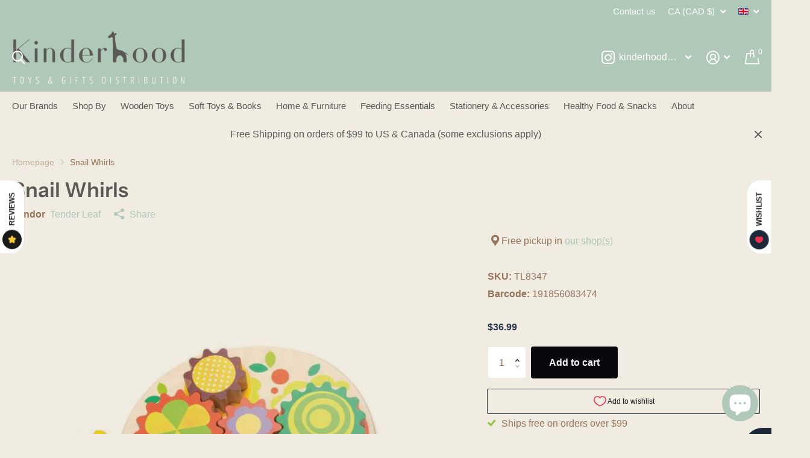

--- FILE ---
content_type: text/html; charset=utf-8
request_url: https://kinderhood.ca/products/snail-whirls
body_size: 39434
content:
<!doctype html>
<html lang="en" data-theme="xtra" dir="ltr" class="no-js t1ac ">
	<head>
		<meta charset="utf-8">
		<meta http-equiv="x-ua-compatible" content="ie=edge">
		<title>Snail Whirls &ndash; Kinderhood Toys &amp; Gifts</title><meta name="description" content="Look who is hiding in the flower garden? The Snail Whirls has a colorful snail base and 6 removable flower cogs and gears. It helps children to develop fine motor skills and cognitive development."><meta name="theme-color" content="">
		<meta name="MobileOptimized" content="320">
		<meta name="HandheldFriendly" content="true">
		<meta name="viewport" content="width=device-width, initial-scale=1, minimum-scale=1, maximum-scale=5, viewport-fit=cover, shrink-to-fit=no">
		<meta name="msapplication-config" content="//kinderhood.ca/cdn/shop/t/6/assets/browserconfig.xml?v=52024572095365081671690321405">
		<link rel="canonical" href="https://kinderhood.ca/products/snail-whirls">
    <link rel="preconnect" href="https://cdn.shopify.com" crossorigin>
		<link rel="preconnect" href="https://fonts.shopifycdn.com" crossorigin><link rel="preload" as="style" href="//kinderhood.ca/cdn/shop/t/6/assets/screen.css?v=163400630104512392731692803652">
		<link rel="preload" as="style" href="//kinderhood.ca/cdn/shop/t/6/assets/theme-xtra.css?v=78076270774430152701690321401">
		<link rel="preload" as="style" href="//kinderhood.ca/cdn/shop/t/6/assets/screen-settings.css?v=133750740126082960821759342770">
		
		<link rel="preload" as="font" href="//kinderhood.ca/cdn/fonts/instrument_sans/instrumentsans_n6.27dc66245013a6f7f317d383a3cc9a0c347fb42d.woff2" type="font/woff2" crossorigin>
    
		<link rel="preload" as="font" href="//kinderhood.ca/cdn/shop/t/6/assets/xtra.woff2?v=39519511259337068301690321403" crossorigin>
		<link media="screen" rel="stylesheet" href="//kinderhood.ca/cdn/shop/t/6/assets/screen.css?v=163400630104512392731692803652" id="core-css">
		<link media="screen" rel="stylesheet" href="//kinderhood.ca/cdn/shop/t/6/assets/theme-xtra.css?v=78076270774430152701690321401" id="xtra-css">
		<noscript><link rel="stylesheet" href="//kinderhood.ca/cdn/shop/t/6/assets/async-menu.css?v=36590982183417486461690321405"></noscript><link media="screen" rel="stylesheet" href="//kinderhood.ca/cdn/shop/t/6/assets/page-product.css?v=151880372471234869641690321402" id="product-css"><link media="screen" rel="stylesheet" href="//kinderhood.ca/cdn/shop/t/6/assets/screen-settings.css?v=133750740126082960821759342770" id="custom-css">
			<link media="screen" rel="stylesheet" href="//kinderhood.ca/cdn/shop/t/6/assets/theme-accessible.css?v=183390142599239287431690321404" id="accessible-mode-css">
<link rel="icon" href="//kinderhood.ca/cdn/shop/files/Kinderhood_favicon.png?crop=center&height=32&v=1694045513&width=32" type="image/png">
			<link rel="mask-icon" href="safari-pinned-tab.svg" color="#333333">
			<link rel="apple-touch-icon" href="apple-touch-icon.png"><link rel="manifest" href="//kinderhood.ca/cdn/shop/t/6/assets/manifest.json?v=69675086569049310631690321404">
		<link rel="preconnect" href="//cdn.shopify.com">
		<script>document.documentElement.classList.remove('no-js'); document.documentElement.classList.add('js');</script>
		<meta name="msapplication-config" content="//kinderhood.ca/cdn/shop/t/6/assets/browserconfig.xml?v=52024572095365081671690321405">
<meta property="og:title" content="Snail Whirls">
<meta property="og:type" content="product">
<meta property="og:description" content="Look who is hiding in the flower garden? The Snail Whirls has a colorful snail base and 6 removable flower cogs and gears. It helps children to develop fine motor skills and cognitive development.">
<meta property="og:site_name" content="Kinderhood Toys &amp; Gifts">
<meta property="og:url" content="https://kinderhood.ca/products/snail-whirls">

  
  <meta property="product:price:amount" content="$36.99">
  <meta property="og:price:amount" content="$36.99">
  <meta property="og:price:currency" content="CAD">
  <meta property="og:availability" content="instock" />

<meta property="og:image" content="//kinderhood.ca/cdn/shop/files/TL8347-snail-whirls-1_540x_9a934c73-118d-4d0c-8d7a-ad099b848994.jpg?crop=center&height=500&v=1693508122&width=600">

<meta name="twitter:title" content="Snail Whirls">
<meta name="twitter:description" content="Look who is hiding in the flower garden? The Snail Whirls has a colorful snail base and 6 removable flower cogs and gears. It helps children to develop fine motor skills and cognitive development.">
<meta name="twitter:site" content="Kinderhood Toys &amp; Gifts">

<meta property="twitter:image" content="//kinderhood.ca/cdn/shop/files/TL8347-snail-whirls-1_540x_9a934c73-118d-4d0c-8d7a-ad099b848994.jpg?crop=center&height=500&v=1693508122&width=600">
<script type="application/ld+json">
  [{
        "@context": "http://schema.org",
        "@type": "Product",
        "name": "Snail Whirls",
        "url": "https://kinderhood.ca/products/snail-whirls","brand": { "@type": "Brand", "name": "Tender Leaf" },"description": "Look who is hiding in the flower garden? The Snail Whirls has a colorful snail base and 6 removable flower cogs and gears. It helps children to develop fine motor skills and cognitive development.","image": "//kinderhood.ca/cdn/shop/files/TL8347-snail-whirls-1_540x_9a934c73-118d-4d0c-8d7a-ad099b848994.jpg?crop=center&height=500&v=1693508122&width=600","gtin8": "191856083474","sku": "TL8347","offers": {
          "@type": "Offer",
          "price": "36.99",
          "url": "https://kinderhood.ca/products/snail-whirls",
          "priceValidUntil": "2027-01-14",
          "priceCurrency": "CAD",
            "availability": "https://schema.org/InStock",
            "inventoryLevel": "10"}
      },{
      "@context": "http://schema.org/",
      "@type": "Organization",
      "url": "https://kinderhood.ca/products/snail-whirls",
      "name": "Kinderhood Toys &amp; Gifts",
      "legalName": "Kinderhood Toys &amp; Gifts",
      "description": "Look who is hiding in the flower garden? The Snail Whirls has a colorful snail base and 6 removable flower cogs and gears. It helps children to develop fine motor skills and cognitive development.","contactPoint": {
        "@type": "ContactPoint",
        "contactType": "Customer service",
        "telephone": "6044450835"
      },
      "address": {
        "@type": "PostalAddress",
        "streetAddress": "125-5751 Cedarbridge Way",
        "addressLocality": "Richmond",
        "postalCode": "V6X 2A8",
        "addressCountry": "CANADA"
      }
    },
    {
      "@context": "http://schema.org",
      "@type": "WebSite",
      "url": "https://kinderhood.ca/products/snail-whirls",
      "name": "Kinderhood Toys &amp; Gifts",
      "description": "Look who is hiding in the flower garden? The Snail Whirls has a colorful snail base and 6 removable flower cogs and gears. It helps children to develop fine motor skills and cognitive development.",
      "author": [
        {
          "@type": "Organization",
          "url": "https://www.someoneyouknow.online",
          "name": "Someoneyouknow",
          "address": {
            "@type": "PostalAddress",
            "streetAddress": "Wilhelminaplein 25",
            "addressLocality": "Eindhoven",
            "addressRegion": "NB",
            "postalCode": "5611 HG",
            "addressCountry": "NL"
          }
        }
      ]
    }
  ]
</script>

		<script>window.performance && window.performance.mark && window.performance.mark('shopify.content_for_header.start');</script><meta name="facebook-domain-verification" content="2jeuvjmw8o1jq491qb0dmick6ktsp2">
<meta name="google-site-verification" content="2PWyi0_F7vUDTf_B7kxT0fnG8izs3BVKM2fvPJFkkno">
<meta id="shopify-digital-wallet" name="shopify-digital-wallet" content="/75042783520/digital_wallets/dialog">
<meta name="shopify-checkout-api-token" content="21e5541b882ea080d37b48a36d165187">
<meta id="in-context-paypal-metadata" data-shop-id="75042783520" data-venmo-supported="false" data-environment="production" data-locale="en_US" data-paypal-v4="true" data-currency="CAD">
<link rel="alternate" hreflang="x-default" href="https://kinderhood.ca/products/snail-whirls">
<link rel="alternate" hreflang="en" href="https://kinderhood.ca/products/snail-whirls">
<link rel="alternate" hreflang="fr" href="https://kinderhood.ca/fr/products/snail-whirls">
<link rel="alternate" type="application/json+oembed" href="https://kinderhood.ca/products/snail-whirls.oembed">
<script async="async" src="/checkouts/internal/preloads.js?locale=en-CA"></script>
<link rel="preconnect" href="https://shop.app" crossorigin="anonymous">
<script async="async" src="https://shop.app/checkouts/internal/preloads.js?locale=en-CA&shop_id=75042783520" crossorigin="anonymous"></script>
<script id="apple-pay-shop-capabilities" type="application/json">{"shopId":75042783520,"countryCode":"CA","currencyCode":"CAD","merchantCapabilities":["supports3DS"],"merchantId":"gid:\/\/shopify\/Shop\/75042783520","merchantName":"Kinderhood Toys \u0026 Gifts","requiredBillingContactFields":["postalAddress","email","phone"],"requiredShippingContactFields":["postalAddress","email","phone"],"shippingType":"shipping","supportedNetworks":["visa","masterCard","interac"],"total":{"type":"pending","label":"Kinderhood Toys \u0026 Gifts","amount":"1.00"},"shopifyPaymentsEnabled":true,"supportsSubscriptions":true}</script>
<script id="shopify-features" type="application/json">{"accessToken":"21e5541b882ea080d37b48a36d165187","betas":["rich-media-storefront-analytics"],"domain":"kinderhood.ca","predictiveSearch":true,"shopId":75042783520,"locale":"en"}</script>
<script>var Shopify = Shopify || {};
Shopify.shop = "fb80d4.myshopify.com";
Shopify.locale = "en";
Shopify.currency = {"active":"CAD","rate":"1.0"};
Shopify.country = "CA";
Shopify.theme = {"name":"Xtra","id":155361345824,"schema_name":"Xtra","schema_version":"3.3.0","theme_store_id":1609,"role":"main"};
Shopify.theme.handle = "null";
Shopify.theme.style = {"id":null,"handle":null};
Shopify.cdnHost = "kinderhood.ca/cdn";
Shopify.routes = Shopify.routes || {};
Shopify.routes.root = "/";</script>
<script type="module">!function(o){(o.Shopify=o.Shopify||{}).modules=!0}(window);</script>
<script>!function(o){function n(){var o=[];function n(){o.push(Array.prototype.slice.apply(arguments))}return n.q=o,n}var t=o.Shopify=o.Shopify||{};t.loadFeatures=n(),t.autoloadFeatures=n()}(window);</script>
<script>
  window.ShopifyPay = window.ShopifyPay || {};
  window.ShopifyPay.apiHost = "shop.app\/pay";
  window.ShopifyPay.redirectState = null;
</script>
<script id="shop-js-analytics" type="application/json">{"pageType":"product"}</script>
<script defer="defer" async type="module" src="//kinderhood.ca/cdn/shopifycloud/shop-js/modules/v2/client.init-shop-cart-sync_IZsNAliE.en.esm.js"></script>
<script defer="defer" async type="module" src="//kinderhood.ca/cdn/shopifycloud/shop-js/modules/v2/chunk.common_0OUaOowp.esm.js"></script>
<script type="module">
  await import("//kinderhood.ca/cdn/shopifycloud/shop-js/modules/v2/client.init-shop-cart-sync_IZsNAliE.en.esm.js");
await import("//kinderhood.ca/cdn/shopifycloud/shop-js/modules/v2/chunk.common_0OUaOowp.esm.js");

  window.Shopify.SignInWithShop?.initShopCartSync?.({"fedCMEnabled":true,"windoidEnabled":true});

</script>
<script defer="defer" async type="module" src="//kinderhood.ca/cdn/shopifycloud/shop-js/modules/v2/client.payment-terms_CNlwjfZz.en.esm.js"></script>
<script defer="defer" async type="module" src="//kinderhood.ca/cdn/shopifycloud/shop-js/modules/v2/chunk.common_0OUaOowp.esm.js"></script>
<script defer="defer" async type="module" src="//kinderhood.ca/cdn/shopifycloud/shop-js/modules/v2/chunk.modal_CGo_dVj3.esm.js"></script>
<script type="module">
  await import("//kinderhood.ca/cdn/shopifycloud/shop-js/modules/v2/client.payment-terms_CNlwjfZz.en.esm.js");
await import("//kinderhood.ca/cdn/shopifycloud/shop-js/modules/v2/chunk.common_0OUaOowp.esm.js");
await import("//kinderhood.ca/cdn/shopifycloud/shop-js/modules/v2/chunk.modal_CGo_dVj3.esm.js");

  
</script>
<script>
  window.Shopify = window.Shopify || {};
  if (!window.Shopify.featureAssets) window.Shopify.featureAssets = {};
  window.Shopify.featureAssets['shop-js'] = {"shop-cart-sync":["modules/v2/client.shop-cart-sync_DLOhI_0X.en.esm.js","modules/v2/chunk.common_0OUaOowp.esm.js"],"init-fed-cm":["modules/v2/client.init-fed-cm_C6YtU0w6.en.esm.js","modules/v2/chunk.common_0OUaOowp.esm.js"],"shop-button":["modules/v2/client.shop-button_BCMx7GTG.en.esm.js","modules/v2/chunk.common_0OUaOowp.esm.js"],"shop-cash-offers":["modules/v2/client.shop-cash-offers_BT26qb5j.en.esm.js","modules/v2/chunk.common_0OUaOowp.esm.js","modules/v2/chunk.modal_CGo_dVj3.esm.js"],"init-windoid":["modules/v2/client.init-windoid_B9PkRMql.en.esm.js","modules/v2/chunk.common_0OUaOowp.esm.js"],"init-shop-email-lookup-coordinator":["modules/v2/client.init-shop-email-lookup-coordinator_DZkqjsbU.en.esm.js","modules/v2/chunk.common_0OUaOowp.esm.js"],"shop-toast-manager":["modules/v2/client.shop-toast-manager_Di2EnuM7.en.esm.js","modules/v2/chunk.common_0OUaOowp.esm.js"],"shop-login-button":["modules/v2/client.shop-login-button_BtqW_SIO.en.esm.js","modules/v2/chunk.common_0OUaOowp.esm.js","modules/v2/chunk.modal_CGo_dVj3.esm.js"],"avatar":["modules/v2/client.avatar_BTnouDA3.en.esm.js"],"pay-button":["modules/v2/client.pay-button_CWa-C9R1.en.esm.js","modules/v2/chunk.common_0OUaOowp.esm.js"],"init-shop-cart-sync":["modules/v2/client.init-shop-cart-sync_IZsNAliE.en.esm.js","modules/v2/chunk.common_0OUaOowp.esm.js"],"init-customer-accounts":["modules/v2/client.init-customer-accounts_DenGwJTU.en.esm.js","modules/v2/client.shop-login-button_BtqW_SIO.en.esm.js","modules/v2/chunk.common_0OUaOowp.esm.js","modules/v2/chunk.modal_CGo_dVj3.esm.js"],"init-shop-for-new-customer-accounts":["modules/v2/client.init-shop-for-new-customer-accounts_JdHXxpS9.en.esm.js","modules/v2/client.shop-login-button_BtqW_SIO.en.esm.js","modules/v2/chunk.common_0OUaOowp.esm.js","modules/v2/chunk.modal_CGo_dVj3.esm.js"],"init-customer-accounts-sign-up":["modules/v2/client.init-customer-accounts-sign-up_D6__K_p8.en.esm.js","modules/v2/client.shop-login-button_BtqW_SIO.en.esm.js","modules/v2/chunk.common_0OUaOowp.esm.js","modules/v2/chunk.modal_CGo_dVj3.esm.js"],"checkout-modal":["modules/v2/client.checkout-modal_C_ZQDY6s.en.esm.js","modules/v2/chunk.common_0OUaOowp.esm.js","modules/v2/chunk.modal_CGo_dVj3.esm.js"],"shop-follow-button":["modules/v2/client.shop-follow-button_XetIsj8l.en.esm.js","modules/v2/chunk.common_0OUaOowp.esm.js","modules/v2/chunk.modal_CGo_dVj3.esm.js"],"lead-capture":["modules/v2/client.lead-capture_DvA72MRN.en.esm.js","modules/v2/chunk.common_0OUaOowp.esm.js","modules/v2/chunk.modal_CGo_dVj3.esm.js"],"shop-login":["modules/v2/client.shop-login_ClXNxyh6.en.esm.js","modules/v2/chunk.common_0OUaOowp.esm.js","modules/v2/chunk.modal_CGo_dVj3.esm.js"],"payment-terms":["modules/v2/client.payment-terms_CNlwjfZz.en.esm.js","modules/v2/chunk.common_0OUaOowp.esm.js","modules/v2/chunk.modal_CGo_dVj3.esm.js"]};
</script>
<script id="__st">var __st={"a":75042783520,"offset":-28800,"reqid":"2857884e-55fe-43f7-8a8f-ba732e66526e-1768433973","pageurl":"kinderhood.ca\/products\/snail-whirls","u":"8fa418cffacc","p":"product","rtyp":"product","rid":8239490662688};</script>
<script>window.ShopifyPaypalV4VisibilityTracking = true;</script>
<script id="captcha-bootstrap">!function(){'use strict';const t='contact',e='account',n='new_comment',o=[[t,t],['blogs',n],['comments',n],[t,'customer']],c=[[e,'customer_login'],[e,'guest_login'],[e,'recover_customer_password'],[e,'create_customer']],r=t=>t.map((([t,e])=>`form[action*='/${t}']:not([data-nocaptcha='true']) input[name='form_type'][value='${e}']`)).join(','),a=t=>()=>t?[...document.querySelectorAll(t)].map((t=>t.form)):[];function s(){const t=[...o],e=r(t);return a(e)}const i='password',u='form_key',d=['recaptcha-v3-token','g-recaptcha-response','h-captcha-response',i],f=()=>{try{return window.sessionStorage}catch{return}},m='__shopify_v',_=t=>t.elements[u];function p(t,e,n=!1){try{const o=window.sessionStorage,c=JSON.parse(o.getItem(e)),{data:r}=function(t){const{data:e,action:n}=t;return t[m]||n?{data:e,action:n}:{data:t,action:n}}(c);for(const[e,n]of Object.entries(r))t.elements[e]&&(t.elements[e].value=n);n&&o.removeItem(e)}catch(o){console.error('form repopulation failed',{error:o})}}const l='form_type',E='cptcha';function T(t){t.dataset[E]=!0}const w=window,h=w.document,L='Shopify',v='ce_forms',y='captcha';let A=!1;((t,e)=>{const n=(g='f06e6c50-85a8-45c8-87d0-21a2b65856fe',I='https://cdn.shopify.com/shopifycloud/storefront-forms-hcaptcha/ce_storefront_forms_captcha_hcaptcha.v1.5.2.iife.js',D={infoText:'Protected by hCaptcha',privacyText:'Privacy',termsText:'Terms'},(t,e,n)=>{const o=w[L][v],c=o.bindForm;if(c)return c(t,g,e,D).then(n);var r;o.q.push([[t,g,e,D],n]),r=I,A||(h.body.append(Object.assign(h.createElement('script'),{id:'captcha-provider',async:!0,src:r})),A=!0)});var g,I,D;w[L]=w[L]||{},w[L][v]=w[L][v]||{},w[L][v].q=[],w[L][y]=w[L][y]||{},w[L][y].protect=function(t,e){n(t,void 0,e),T(t)},Object.freeze(w[L][y]),function(t,e,n,w,h,L){const[v,y,A,g]=function(t,e,n){const i=e?o:[],u=t?c:[],d=[...i,...u],f=r(d),m=r(i),_=r(d.filter((([t,e])=>n.includes(e))));return[a(f),a(m),a(_),s()]}(w,h,L),I=t=>{const e=t.target;return e instanceof HTMLFormElement?e:e&&e.form},D=t=>v().includes(t);t.addEventListener('submit',(t=>{const e=I(t);if(!e)return;const n=D(e)&&!e.dataset.hcaptchaBound&&!e.dataset.recaptchaBound,o=_(e),c=g().includes(e)&&(!o||!o.value);(n||c)&&t.preventDefault(),c&&!n&&(function(t){try{if(!f())return;!function(t){const e=f();if(!e)return;const n=_(t);if(!n)return;const o=n.value;o&&e.removeItem(o)}(t);const e=Array.from(Array(32),(()=>Math.random().toString(36)[2])).join('');!function(t,e){_(t)||t.append(Object.assign(document.createElement('input'),{type:'hidden',name:u})),t.elements[u].value=e}(t,e),function(t,e){const n=f();if(!n)return;const o=[...t.querySelectorAll(`input[type='${i}']`)].map((({name:t})=>t)),c=[...d,...o],r={};for(const[a,s]of new FormData(t).entries())c.includes(a)||(r[a]=s);n.setItem(e,JSON.stringify({[m]:1,action:t.action,data:r}))}(t,e)}catch(e){console.error('failed to persist form',e)}}(e),e.submit())}));const S=(t,e)=>{t&&!t.dataset[E]&&(n(t,e.some((e=>e===t))),T(t))};for(const o of['focusin','change'])t.addEventListener(o,(t=>{const e=I(t);D(e)&&S(e,y())}));const B=e.get('form_key'),M=e.get(l),P=B&&M;t.addEventListener('DOMContentLoaded',(()=>{const t=y();if(P)for(const e of t)e.elements[l].value===M&&p(e,B);[...new Set([...A(),...v().filter((t=>'true'===t.dataset.shopifyCaptcha))])].forEach((e=>S(e,t)))}))}(h,new URLSearchParams(w.location.search),n,t,e,['guest_login'])})(!0,!0)}();</script>
<script integrity="sha256-4kQ18oKyAcykRKYeNunJcIwy7WH5gtpwJnB7kiuLZ1E=" data-source-attribution="shopify.loadfeatures" defer="defer" src="//kinderhood.ca/cdn/shopifycloud/storefront/assets/storefront/load_feature-a0a9edcb.js" crossorigin="anonymous"></script>
<script crossorigin="anonymous" defer="defer" src="//kinderhood.ca/cdn/shopifycloud/storefront/assets/shopify_pay/storefront-65b4c6d7.js?v=20250812"></script>
<script data-source-attribution="shopify.dynamic_checkout.dynamic.init">var Shopify=Shopify||{};Shopify.PaymentButton=Shopify.PaymentButton||{isStorefrontPortableWallets:!0,init:function(){window.Shopify.PaymentButton.init=function(){};var t=document.createElement("script");t.src="https://kinderhood.ca/cdn/shopifycloud/portable-wallets/latest/portable-wallets.en.js",t.type="module",document.head.appendChild(t)}};
</script>
<script data-source-attribution="shopify.dynamic_checkout.buyer_consent">
  function portableWalletsHideBuyerConsent(e){var t=document.getElementById("shopify-buyer-consent"),n=document.getElementById("shopify-subscription-policy-button");t&&n&&(t.classList.add("hidden"),t.setAttribute("aria-hidden","true"),n.removeEventListener("click",e))}function portableWalletsShowBuyerConsent(e){var t=document.getElementById("shopify-buyer-consent"),n=document.getElementById("shopify-subscription-policy-button");t&&n&&(t.classList.remove("hidden"),t.removeAttribute("aria-hidden"),n.addEventListener("click",e))}window.Shopify?.PaymentButton&&(window.Shopify.PaymentButton.hideBuyerConsent=portableWalletsHideBuyerConsent,window.Shopify.PaymentButton.showBuyerConsent=portableWalletsShowBuyerConsent);
</script>
<script data-source-attribution="shopify.dynamic_checkout.cart.bootstrap">document.addEventListener("DOMContentLoaded",(function(){function t(){return document.querySelector("shopify-accelerated-checkout-cart, shopify-accelerated-checkout")}if(t())Shopify.PaymentButton.init();else{new MutationObserver((function(e,n){t()&&(Shopify.PaymentButton.init(),n.disconnect())})).observe(document.body,{childList:!0,subtree:!0})}}));
</script>
<script id='scb4127' type='text/javascript' async='' src='https://kinderhood.ca/cdn/shopifycloud/privacy-banner/storefront-banner.js'></script><link id="shopify-accelerated-checkout-styles" rel="stylesheet" media="screen" href="https://kinderhood.ca/cdn/shopifycloud/portable-wallets/latest/accelerated-checkout-backwards-compat.css" crossorigin="anonymous">
<style id="shopify-accelerated-checkout-cart">
        #shopify-buyer-consent {
  margin-top: 1em;
  display: inline-block;
  width: 100%;
}

#shopify-buyer-consent.hidden {
  display: none;
}

#shopify-subscription-policy-button {
  background: none;
  border: none;
  padding: 0;
  text-decoration: underline;
  font-size: inherit;
  cursor: pointer;
}

#shopify-subscription-policy-button::before {
  box-shadow: none;
}

      </style>

<script>window.performance && window.performance.mark && window.performance.mark('shopify.content_for_header.end');</script>
		
	

<!-- BEGIN app block: shopify://apps/pagefly-page-builder/blocks/app-embed/83e179f7-59a0-4589-8c66-c0dddf959200 -->

<!-- BEGIN app snippet: pagefly-cro-ab-testing-main -->







<script>
  ;(function () {
    const url = new URL(window.location)
    const viewParam = url.searchParams.get('view')
    if (viewParam && viewParam.includes('variant-pf-')) {
      url.searchParams.set('pf_v', viewParam)
      url.searchParams.delete('view')
      window.history.replaceState({}, '', url)
    }
  })()
</script>



<script type='module'>
  
  window.PAGEFLY_CRO = window.PAGEFLY_CRO || {}

  window.PAGEFLY_CRO['data_debug'] = {
    original_template_suffix: "all_products",
    allow_ab_test: false,
    ab_test_start_time: 0,
    ab_test_end_time: 0,
    today_date_time: 1768433974000,
  }
  window.PAGEFLY_CRO['GA4'] = { enabled: false}
</script>

<!-- END app snippet -->








  <script src='https://cdn.shopify.com/extensions/019bb4f9-aed6-78a3-be91-e9d44663e6bf/pagefly-page-builder-215/assets/pagefly-helper.js' defer='defer'></script>

  <script src='https://cdn.shopify.com/extensions/019bb4f9-aed6-78a3-be91-e9d44663e6bf/pagefly-page-builder-215/assets/pagefly-general-helper.js' defer='defer'></script>

  <script src='https://cdn.shopify.com/extensions/019bb4f9-aed6-78a3-be91-e9d44663e6bf/pagefly-page-builder-215/assets/pagefly-snap-slider.js' defer='defer'></script>

  <script src='https://cdn.shopify.com/extensions/019bb4f9-aed6-78a3-be91-e9d44663e6bf/pagefly-page-builder-215/assets/pagefly-slideshow-v3.js' defer='defer'></script>

  <script src='https://cdn.shopify.com/extensions/019bb4f9-aed6-78a3-be91-e9d44663e6bf/pagefly-page-builder-215/assets/pagefly-slideshow-v4.js' defer='defer'></script>

  <script src='https://cdn.shopify.com/extensions/019bb4f9-aed6-78a3-be91-e9d44663e6bf/pagefly-page-builder-215/assets/pagefly-glider.js' defer='defer'></script>

  <script src='https://cdn.shopify.com/extensions/019bb4f9-aed6-78a3-be91-e9d44663e6bf/pagefly-page-builder-215/assets/pagefly-slideshow-v1-v2.js' defer='defer'></script>

  <script src='https://cdn.shopify.com/extensions/019bb4f9-aed6-78a3-be91-e9d44663e6bf/pagefly-page-builder-215/assets/pagefly-product-media.js' defer='defer'></script>

  <script src='https://cdn.shopify.com/extensions/019bb4f9-aed6-78a3-be91-e9d44663e6bf/pagefly-page-builder-215/assets/pagefly-product.js' defer='defer'></script>


<script id='pagefly-helper-data' type='application/json'>
  {
    "page_optimization": {
      "assets_prefetching": false
    },
    "elements_asset_mapper": {
      "Accordion": "https://cdn.shopify.com/extensions/019bb4f9-aed6-78a3-be91-e9d44663e6bf/pagefly-page-builder-215/assets/pagefly-accordion.js",
      "Accordion3": "https://cdn.shopify.com/extensions/019bb4f9-aed6-78a3-be91-e9d44663e6bf/pagefly-page-builder-215/assets/pagefly-accordion3.js",
      "CountDown": "https://cdn.shopify.com/extensions/019bb4f9-aed6-78a3-be91-e9d44663e6bf/pagefly-page-builder-215/assets/pagefly-countdown.js",
      "GMap1": "https://cdn.shopify.com/extensions/019bb4f9-aed6-78a3-be91-e9d44663e6bf/pagefly-page-builder-215/assets/pagefly-gmap.js",
      "GMap2": "https://cdn.shopify.com/extensions/019bb4f9-aed6-78a3-be91-e9d44663e6bf/pagefly-page-builder-215/assets/pagefly-gmap.js",
      "GMapBasicV2": "https://cdn.shopify.com/extensions/019bb4f9-aed6-78a3-be91-e9d44663e6bf/pagefly-page-builder-215/assets/pagefly-gmap.js",
      "GMapAdvancedV2": "https://cdn.shopify.com/extensions/019bb4f9-aed6-78a3-be91-e9d44663e6bf/pagefly-page-builder-215/assets/pagefly-gmap.js",
      "HTML.Video": "https://cdn.shopify.com/extensions/019bb4f9-aed6-78a3-be91-e9d44663e6bf/pagefly-page-builder-215/assets/pagefly-htmlvideo.js",
      "HTML.Video2": "https://cdn.shopify.com/extensions/019bb4f9-aed6-78a3-be91-e9d44663e6bf/pagefly-page-builder-215/assets/pagefly-htmlvideo2.js",
      "HTML.Video3": "https://cdn.shopify.com/extensions/019bb4f9-aed6-78a3-be91-e9d44663e6bf/pagefly-page-builder-215/assets/pagefly-htmlvideo2.js",
      "BackgroundVideo": "https://cdn.shopify.com/extensions/019bb4f9-aed6-78a3-be91-e9d44663e6bf/pagefly-page-builder-215/assets/pagefly-htmlvideo2.js",
      "Instagram": "https://cdn.shopify.com/extensions/019bb4f9-aed6-78a3-be91-e9d44663e6bf/pagefly-page-builder-215/assets/pagefly-instagram.js",
      "Instagram2": "https://cdn.shopify.com/extensions/019bb4f9-aed6-78a3-be91-e9d44663e6bf/pagefly-page-builder-215/assets/pagefly-instagram.js",
      "Insta3": "https://cdn.shopify.com/extensions/019bb4f9-aed6-78a3-be91-e9d44663e6bf/pagefly-page-builder-215/assets/pagefly-instagram3.js",
      "Tabs": "https://cdn.shopify.com/extensions/019bb4f9-aed6-78a3-be91-e9d44663e6bf/pagefly-page-builder-215/assets/pagefly-tab.js",
      "Tabs3": "https://cdn.shopify.com/extensions/019bb4f9-aed6-78a3-be91-e9d44663e6bf/pagefly-page-builder-215/assets/pagefly-tab3.js",
      "ProductBox": "https://cdn.shopify.com/extensions/019bb4f9-aed6-78a3-be91-e9d44663e6bf/pagefly-page-builder-215/assets/pagefly-cart.js",
      "FBPageBox2": "https://cdn.shopify.com/extensions/019bb4f9-aed6-78a3-be91-e9d44663e6bf/pagefly-page-builder-215/assets/pagefly-facebook.js",
      "FBLikeButton2": "https://cdn.shopify.com/extensions/019bb4f9-aed6-78a3-be91-e9d44663e6bf/pagefly-page-builder-215/assets/pagefly-facebook.js",
      "TwitterFeed2": "https://cdn.shopify.com/extensions/019bb4f9-aed6-78a3-be91-e9d44663e6bf/pagefly-page-builder-215/assets/pagefly-twitter.js",
      "Paragraph4": "https://cdn.shopify.com/extensions/019bb4f9-aed6-78a3-be91-e9d44663e6bf/pagefly-page-builder-215/assets/pagefly-paragraph4.js",

      "AliReviews": "https://cdn.shopify.com/extensions/019bb4f9-aed6-78a3-be91-e9d44663e6bf/pagefly-page-builder-215/assets/pagefly-3rd-elements.js",
      "BackInStock": "https://cdn.shopify.com/extensions/019bb4f9-aed6-78a3-be91-e9d44663e6bf/pagefly-page-builder-215/assets/pagefly-3rd-elements.js",
      "GloboBackInStock": "https://cdn.shopify.com/extensions/019bb4f9-aed6-78a3-be91-e9d44663e6bf/pagefly-page-builder-215/assets/pagefly-3rd-elements.js",
      "GrowaveWishlist": "https://cdn.shopify.com/extensions/019bb4f9-aed6-78a3-be91-e9d44663e6bf/pagefly-page-builder-215/assets/pagefly-3rd-elements.js",
      "InfiniteOptionsShopPad": "https://cdn.shopify.com/extensions/019bb4f9-aed6-78a3-be91-e9d44663e6bf/pagefly-page-builder-215/assets/pagefly-3rd-elements.js",
      "InkybayProductPersonalizer": "https://cdn.shopify.com/extensions/019bb4f9-aed6-78a3-be91-e9d44663e6bf/pagefly-page-builder-215/assets/pagefly-3rd-elements.js",
      "LimeSpot": "https://cdn.shopify.com/extensions/019bb4f9-aed6-78a3-be91-e9d44663e6bf/pagefly-page-builder-215/assets/pagefly-3rd-elements.js",
      "Loox": "https://cdn.shopify.com/extensions/019bb4f9-aed6-78a3-be91-e9d44663e6bf/pagefly-page-builder-215/assets/pagefly-3rd-elements.js",
      "Opinew": "https://cdn.shopify.com/extensions/019bb4f9-aed6-78a3-be91-e9d44663e6bf/pagefly-page-builder-215/assets/pagefly-3rd-elements.js",
      "Powr": "https://cdn.shopify.com/extensions/019bb4f9-aed6-78a3-be91-e9d44663e6bf/pagefly-page-builder-215/assets/pagefly-3rd-elements.js",
      "ProductReviews": "https://cdn.shopify.com/extensions/019bb4f9-aed6-78a3-be91-e9d44663e6bf/pagefly-page-builder-215/assets/pagefly-3rd-elements.js",
      "PushOwl": "https://cdn.shopify.com/extensions/019bb4f9-aed6-78a3-be91-e9d44663e6bf/pagefly-page-builder-215/assets/pagefly-3rd-elements.js",
      "ReCharge": "https://cdn.shopify.com/extensions/019bb4f9-aed6-78a3-be91-e9d44663e6bf/pagefly-page-builder-215/assets/pagefly-3rd-elements.js",
      "Rivyo": "https://cdn.shopify.com/extensions/019bb4f9-aed6-78a3-be91-e9d44663e6bf/pagefly-page-builder-215/assets/pagefly-3rd-elements.js",
      "TrackingMore": "https://cdn.shopify.com/extensions/019bb4f9-aed6-78a3-be91-e9d44663e6bf/pagefly-page-builder-215/assets/pagefly-3rd-elements.js",
      "Vitals": "https://cdn.shopify.com/extensions/019bb4f9-aed6-78a3-be91-e9d44663e6bf/pagefly-page-builder-215/assets/pagefly-3rd-elements.js",
      "Wiser": "https://cdn.shopify.com/extensions/019bb4f9-aed6-78a3-be91-e9d44663e6bf/pagefly-page-builder-215/assets/pagefly-3rd-elements.js"
    },
    "custom_elements_mapper": {
      "pf-click-action-element": "https://cdn.shopify.com/extensions/019bb4f9-aed6-78a3-be91-e9d44663e6bf/pagefly-page-builder-215/assets/pagefly-click-action-element.js",
      "pf-dialog-element": "https://cdn.shopify.com/extensions/019bb4f9-aed6-78a3-be91-e9d44663e6bf/pagefly-page-builder-215/assets/pagefly-dialog-element.js"
    }
  }
</script>


<!-- END app block --><!-- BEGIN app block: shopify://apps/hulk-form-builder/blocks/app-embed/b6b8dd14-356b-4725-a4ed-77232212b3c3 --><!-- BEGIN app snippet: hulkapps-formbuilder-theme-ext --><script type="text/javascript">
  
  if (typeof window.formbuilder_customer != "object") {
        window.formbuilder_customer = {}
  }

  window.hulkFormBuilder = {
    form_data: {},
    shop_data: {"shop_4DJwNs5fFrba8xOTu95Q7w":{"shop_uuid":"4DJwNs5fFrba8xOTu95Q7w","shop_timezone":"America\/Los_Angeles","shop_id":89801,"shop_is_after_submit_enabled":true,"shop_shopify_plan":"Basic","shop_shopify_domain":"fb80d4.myshopify.com","shop_created_at":"2023-08-19T18:36:49.218-05:00","is_skip_metafield":false,"shop_deleted":false,"shop_disabled":false}},
    settings_data: {"shop_settings":{"shop_customise_msgs":[],"default_customise_msgs":{"is_required":"is required","thank_you":"Thank you! The form was submitted successfully.","processing":"Processing...","valid_data":"Please provide valid data","valid_email":"Provide valid email format","valid_tags":"HTML Tags are not allowed","valid_phone":"Provide valid phone number","valid_captcha":"Please provide valid captcha response","valid_url":"Provide valid URL","only_number_alloud":"Provide valid number in","number_less":"must be less than","number_more":"must be more than","image_must_less":"Image must be less than 20MB","image_number":"Images allowed","image_extension":"Invalid extension! Please provide image file","error_image_upload":"Error in image upload. Please try again.","error_file_upload":"Error in file upload. Please try again.","your_response":"Your response","error_form_submit":"Error occur.Please try again after sometime.","email_submitted":"Form with this email is already submitted","invalid_email_by_zerobounce":"The email address you entered appears to be invalid. Please check it and try again.","download_file":"Download file","card_details_invalid":"Your card details are invalid","card_details":"Card details","please_enter_card_details":"Please enter card details","card_number":"Card number","exp_mm":"Exp MM","exp_yy":"Exp YY","crd_cvc":"CVV","payment_value":"Payment amount","please_enter_payment_amount":"Please enter payment amount","address1":"Address line 1","address2":"Address line 2","city":"City","province":"Province","zipcode":"Zip code","country":"Country","blocked_domain":"This form does not accept addresses from","file_must_less":"File must be less than 20MB","file_extension":"Invalid extension! Please provide file","only_file_number_alloud":"files allowed","previous":"Previous","next":"Next","must_have_a_input":"Please enter at least one field.","please_enter_required_data":"Please enter required data","atleast_one_special_char":"Include at least one special character","atleast_one_lowercase_char":"Include at least one lowercase character","atleast_one_uppercase_char":"Include at least one uppercase character","atleast_one_number":"Include at least one number","must_have_8_chars":"Must have 8 characters long","be_between_8_and_12_chars":"Be between 8 and 12 characters long","please_select":"Please Select","phone_submitted":"Form with this phone number is already submitted","user_res_parse_error":"Error while submitting the form","valid_same_values":"values must be same","product_choice_clear_selection":"Clear Selection","picture_choice_clear_selection":"Clear Selection","remove_all_for_file_image_upload":"Remove All","invalid_file_type_for_image_upload":"You can't upload files of this type.","invalid_file_type_for_signature_upload":"You can't upload files of this type.","max_files_exceeded_for_file_upload":"You can not upload any more files.","max_files_exceeded_for_image_upload":"You can not upload any more files.","file_already_exist":"File already uploaded","max_limit_exceed":"You have added the maximum number of text fields.","cancel_upload_for_file_upload":"Cancel upload","cancel_upload_for_image_upload":"Cancel upload","cancel_upload_for_signature_upload":"Cancel upload"},"shop_blocked_domains":[]}},
    features_data: {"shop_plan_features":{"shop_plan_features":["unlimited-forms","full-design-customization","export-form-submissions","multiple-recipients-for-form-submissions","multiple-admin-notifications","enable-captcha","unlimited-file-uploads","save-submitted-form-data","set-auto-response-message","conditional-logic","form-banner","save-as-draft-facility","include-user-response-in-admin-email","disable-form-submission","file-upload"]}},
    shop: null,
    shop_id: null,
    plan_features: null,
    validateDoubleQuotes: false,
    assets: {
      extraFunctions: "https://cdn.shopify.com/extensions/019bb5ee-ec40-7527-955d-c1b8751eb060/form-builder-by-hulkapps-50/assets/extra-functions.js",
      extraStyles: "https://cdn.shopify.com/extensions/019bb5ee-ec40-7527-955d-c1b8751eb060/form-builder-by-hulkapps-50/assets/extra-styles.css",
      bootstrapStyles: "https://cdn.shopify.com/extensions/019bb5ee-ec40-7527-955d-c1b8751eb060/form-builder-by-hulkapps-50/assets/theme-app-extension-bootstrap.css"
    },
    translations: {
      htmlTagNotAllowed: "HTML Tags are not allowed",
      sqlQueryNotAllowed: "SQL Queries are not allowed",
      doubleQuoteNotAllowed: "Double quotes are not allowed",
      vorwerkHttpWwwNotAllowed: "The words \u0026#39;http\u0026#39; and \u0026#39;www\u0026#39; are not allowed. Please remove them and try again.",
      maxTextFieldsReached: "You have added the maximum number of text fields.",
      avoidNegativeWords: "Avoid negative words: Don\u0026#39;t use negative words in your contact message.",
      customDesignOnly: "This form is for custom designs requests. For general inquiries please contact our team at info@stagheaddesigns.com",
      zerobounceApiErrorMsg: "We couldn\u0026#39;t verify your email due to a technical issue. Please try again later.",
    }

  }

  

  window.FbThemeAppExtSettingsHash = {}
  
</script><!-- END app snippet --><!-- END app block --><script src="https://cdn.shopify.com/extensions/7bc9bb47-adfa-4267-963e-cadee5096caf/inbox-1252/assets/inbox-chat-loader.js" type="text/javascript" defer="defer"></script>
<script src="https://cdn.shopify.com/extensions/019bb5ee-ec40-7527-955d-c1b8751eb060/form-builder-by-hulkapps-50/assets/form-builder-script.js" type="text/javascript" defer="defer"></script>
<script src="https://cdn.shopify.com/extensions/019b8d54-2388-79d8-becc-d32a3afe2c7a/omnisend-50/assets/omnisend-in-shop.js" type="text/javascript" defer="defer"></script>
<link href="https://monorail-edge.shopifysvc.com" rel="dns-prefetch">
<script>(function(){if ("sendBeacon" in navigator && "performance" in window) {try {var session_token_from_headers = performance.getEntriesByType('navigation')[0].serverTiming.find(x => x.name == '_s').description;} catch {var session_token_from_headers = undefined;}var session_cookie_matches = document.cookie.match(/_shopify_s=([^;]*)/);var session_token_from_cookie = session_cookie_matches && session_cookie_matches.length === 2 ? session_cookie_matches[1] : "";var session_token = session_token_from_headers || session_token_from_cookie || "";function handle_abandonment_event(e) {var entries = performance.getEntries().filter(function(entry) {return /monorail-edge.shopifysvc.com/.test(entry.name);});if (!window.abandonment_tracked && entries.length === 0) {window.abandonment_tracked = true;var currentMs = Date.now();var navigation_start = performance.timing.navigationStart;var payload = {shop_id: 75042783520,url: window.location.href,navigation_start,duration: currentMs - navigation_start,session_token,page_type: "product"};window.navigator.sendBeacon("https://monorail-edge.shopifysvc.com/v1/produce", JSON.stringify({schema_id: "online_store_buyer_site_abandonment/1.1",payload: payload,metadata: {event_created_at_ms: currentMs,event_sent_at_ms: currentMs}}));}}window.addEventListener('pagehide', handle_abandonment_event);}}());</script>
<script id="web-pixels-manager-setup">(function e(e,d,r,n,o){if(void 0===o&&(o={}),!Boolean(null===(a=null===(i=window.Shopify)||void 0===i?void 0:i.analytics)||void 0===a?void 0:a.replayQueue)){var i,a;window.Shopify=window.Shopify||{};var t=window.Shopify;t.analytics=t.analytics||{};var s=t.analytics;s.replayQueue=[],s.publish=function(e,d,r){return s.replayQueue.push([e,d,r]),!0};try{self.performance.mark("wpm:start")}catch(e){}var l=function(){var e={modern:/Edge?\/(1{2}[4-9]|1[2-9]\d|[2-9]\d{2}|\d{4,})\.\d+(\.\d+|)|Firefox\/(1{2}[4-9]|1[2-9]\d|[2-9]\d{2}|\d{4,})\.\d+(\.\d+|)|Chrom(ium|e)\/(9{2}|\d{3,})\.\d+(\.\d+|)|(Maci|X1{2}).+ Version\/(15\.\d+|(1[6-9]|[2-9]\d|\d{3,})\.\d+)([,.]\d+|)( \(\w+\)|)( Mobile\/\w+|) Safari\/|Chrome.+OPR\/(9{2}|\d{3,})\.\d+\.\d+|(CPU[ +]OS|iPhone[ +]OS|CPU[ +]iPhone|CPU IPhone OS|CPU iPad OS)[ +]+(15[._]\d+|(1[6-9]|[2-9]\d|\d{3,})[._]\d+)([._]\d+|)|Android:?[ /-](13[3-9]|1[4-9]\d|[2-9]\d{2}|\d{4,})(\.\d+|)(\.\d+|)|Android.+Firefox\/(13[5-9]|1[4-9]\d|[2-9]\d{2}|\d{4,})\.\d+(\.\d+|)|Android.+Chrom(ium|e)\/(13[3-9]|1[4-9]\d|[2-9]\d{2}|\d{4,})\.\d+(\.\d+|)|SamsungBrowser\/([2-9]\d|\d{3,})\.\d+/,legacy:/Edge?\/(1[6-9]|[2-9]\d|\d{3,})\.\d+(\.\d+|)|Firefox\/(5[4-9]|[6-9]\d|\d{3,})\.\d+(\.\d+|)|Chrom(ium|e)\/(5[1-9]|[6-9]\d|\d{3,})\.\d+(\.\d+|)([\d.]+$|.*Safari\/(?![\d.]+ Edge\/[\d.]+$))|(Maci|X1{2}).+ Version\/(10\.\d+|(1[1-9]|[2-9]\d|\d{3,})\.\d+)([,.]\d+|)( \(\w+\)|)( Mobile\/\w+|) Safari\/|Chrome.+OPR\/(3[89]|[4-9]\d|\d{3,})\.\d+\.\d+|(CPU[ +]OS|iPhone[ +]OS|CPU[ +]iPhone|CPU IPhone OS|CPU iPad OS)[ +]+(10[._]\d+|(1[1-9]|[2-9]\d|\d{3,})[._]\d+)([._]\d+|)|Android:?[ /-](13[3-9]|1[4-9]\d|[2-9]\d{2}|\d{4,})(\.\d+|)(\.\d+|)|Mobile Safari.+OPR\/([89]\d|\d{3,})\.\d+\.\d+|Android.+Firefox\/(13[5-9]|1[4-9]\d|[2-9]\d{2}|\d{4,})\.\d+(\.\d+|)|Android.+Chrom(ium|e)\/(13[3-9]|1[4-9]\d|[2-9]\d{2}|\d{4,})\.\d+(\.\d+|)|Android.+(UC? ?Browser|UCWEB|U3)[ /]?(15\.([5-9]|\d{2,})|(1[6-9]|[2-9]\d|\d{3,})\.\d+)\.\d+|SamsungBrowser\/(5\.\d+|([6-9]|\d{2,})\.\d+)|Android.+MQ{2}Browser\/(14(\.(9|\d{2,})|)|(1[5-9]|[2-9]\d|\d{3,})(\.\d+|))(\.\d+|)|K[Aa][Ii]OS\/(3\.\d+|([4-9]|\d{2,})\.\d+)(\.\d+|)/},d=e.modern,r=e.legacy,n=navigator.userAgent;return n.match(d)?"modern":n.match(r)?"legacy":"unknown"}(),u="modern"===l?"modern":"legacy",c=(null!=n?n:{modern:"",legacy:""})[u],f=function(e){return[e.baseUrl,"/wpm","/b",e.hashVersion,"modern"===e.buildTarget?"m":"l",".js"].join("")}({baseUrl:d,hashVersion:r,buildTarget:u}),m=function(e){var d=e.version,r=e.bundleTarget,n=e.surface,o=e.pageUrl,i=e.monorailEndpoint;return{emit:function(e){var a=e.status,t=e.errorMsg,s=(new Date).getTime(),l=JSON.stringify({metadata:{event_sent_at_ms:s},events:[{schema_id:"web_pixels_manager_load/3.1",payload:{version:d,bundle_target:r,page_url:o,status:a,surface:n,error_msg:t},metadata:{event_created_at_ms:s}}]});if(!i)return console&&console.warn&&console.warn("[Web Pixels Manager] No Monorail endpoint provided, skipping logging."),!1;try{return self.navigator.sendBeacon.bind(self.navigator)(i,l)}catch(e){}var u=new XMLHttpRequest;try{return u.open("POST",i,!0),u.setRequestHeader("Content-Type","text/plain"),u.send(l),!0}catch(e){return console&&console.warn&&console.warn("[Web Pixels Manager] Got an unhandled error while logging to Monorail."),!1}}}}({version:r,bundleTarget:l,surface:e.surface,pageUrl:self.location.href,monorailEndpoint:e.monorailEndpoint});try{o.browserTarget=l,function(e){var d=e.src,r=e.async,n=void 0===r||r,o=e.onload,i=e.onerror,a=e.sri,t=e.scriptDataAttributes,s=void 0===t?{}:t,l=document.createElement("script"),u=document.querySelector("head"),c=document.querySelector("body");if(l.async=n,l.src=d,a&&(l.integrity=a,l.crossOrigin="anonymous"),s)for(var f in s)if(Object.prototype.hasOwnProperty.call(s,f))try{l.dataset[f]=s[f]}catch(e){}if(o&&l.addEventListener("load",o),i&&l.addEventListener("error",i),u)u.appendChild(l);else{if(!c)throw new Error("Did not find a head or body element to append the script");c.appendChild(l)}}({src:f,async:!0,onload:function(){if(!function(){var e,d;return Boolean(null===(d=null===(e=window.Shopify)||void 0===e?void 0:e.analytics)||void 0===d?void 0:d.initialized)}()){var d=window.webPixelsManager.init(e)||void 0;if(d){var r=window.Shopify.analytics;r.replayQueue.forEach((function(e){var r=e[0],n=e[1],o=e[2];d.publishCustomEvent(r,n,o)})),r.replayQueue=[],r.publish=d.publishCustomEvent,r.visitor=d.visitor,r.initialized=!0}}},onerror:function(){return m.emit({status:"failed",errorMsg:"".concat(f," has failed to load")})},sri:function(e){var d=/^sha384-[A-Za-z0-9+/=]+$/;return"string"==typeof e&&d.test(e)}(c)?c:"",scriptDataAttributes:o}),m.emit({status:"loading"})}catch(e){m.emit({status:"failed",errorMsg:(null==e?void 0:e.message)||"Unknown error"})}}})({shopId: 75042783520,storefrontBaseUrl: "https://kinderhood.ca",extensionsBaseUrl: "https://extensions.shopifycdn.com/cdn/shopifycloud/web-pixels-manager",monorailEndpoint: "https://monorail-edge.shopifysvc.com/unstable/produce_batch",surface: "storefront-renderer",enabledBetaFlags: ["2dca8a86","a0d5f9d2"],webPixelsConfigList: [{"id":"941785376","configuration":"{\"apiURL\":\"https:\/\/api.omnisend.com\",\"appURL\":\"https:\/\/app.omnisend.com\",\"brandID\":\"64fb5d2be47d91ee654296ab\",\"trackingURL\":\"https:\/\/wt.omnisendlink.com\"}","eventPayloadVersion":"v1","runtimeContext":"STRICT","scriptVersion":"aa9feb15e63a302383aa48b053211bbb","type":"APP","apiClientId":186001,"privacyPurposes":["ANALYTICS","MARKETING","SALE_OF_DATA"],"dataSharingAdjustments":{"protectedCustomerApprovalScopes":["read_customer_address","read_customer_email","read_customer_name","read_customer_personal_data","read_customer_phone"]}},{"id":"830308640","configuration":"{\"config\":\"{\\\"pixel_id\\\":\\\"G-EENXL2DP6P\\\",\\\"google_tag_ids\\\":[\\\"G-EENXL2DP6P\\\",\\\"AW-11325332498\\\",\\\"GT-TBZRGZS\\\"],\\\"target_country\\\":\\\"CA\\\",\\\"gtag_events\\\":[{\\\"type\\\":\\\"search\\\",\\\"action_label\\\":[\\\"G-EENXL2DP6P\\\",\\\"AW-11325332498\\\/UUviCPmd2OAYEJK4q5gq\\\"]},{\\\"type\\\":\\\"begin_checkout\\\",\\\"action_label\\\":[\\\"G-EENXL2DP6P\\\",\\\"AW-11325332498\\\/yiCrCP-d2OAYEJK4q5gq\\\"]},{\\\"type\\\":\\\"view_item\\\",\\\"action_label\\\":[\\\"G-EENXL2DP6P\\\",\\\"AW-11325332498\\\/t56jCPad2OAYEJK4q5gq\\\",\\\"MC-MVZ7RXB413\\\"]},{\\\"type\\\":\\\"purchase\\\",\\\"action_label\\\":[\\\"G-EENXL2DP6P\\\",\\\"AW-11325332498\\\/e7HYCPCd2OAYEJK4q5gq\\\",\\\"MC-MVZ7RXB413\\\"]},{\\\"type\\\":\\\"page_view\\\",\\\"action_label\\\":[\\\"G-EENXL2DP6P\\\",\\\"AW-11325332498\\\/R4vbCPOd2OAYEJK4q5gq\\\",\\\"MC-MVZ7RXB413\\\"]},{\\\"type\\\":\\\"add_payment_info\\\",\\\"action_label\\\":[\\\"G-EENXL2DP6P\\\",\\\"AW-11325332498\\\/z0g7CIKe2OAYEJK4q5gq\\\"]},{\\\"type\\\":\\\"add_to_cart\\\",\\\"action_label\\\":[\\\"G-EENXL2DP6P\\\",\\\"AW-11325332498\\\/kzFHCPyd2OAYEJK4q5gq\\\"]}],\\\"enable_monitoring_mode\\\":false}\"}","eventPayloadVersion":"v1","runtimeContext":"OPEN","scriptVersion":"b2a88bafab3e21179ed38636efcd8a93","type":"APP","apiClientId":1780363,"privacyPurposes":[],"dataSharingAdjustments":{"protectedCustomerApprovalScopes":["read_customer_address","read_customer_email","read_customer_name","read_customer_personal_data","read_customer_phone"]}},{"id":"681476384","configuration":"{\"pixelCode\":\"CL61BI3C77UCCR85HCN0\"}","eventPayloadVersion":"v1","runtimeContext":"STRICT","scriptVersion":"22e92c2ad45662f435e4801458fb78cc","type":"APP","apiClientId":4383523,"privacyPurposes":["ANALYTICS","MARKETING","SALE_OF_DATA"],"dataSharingAdjustments":{"protectedCustomerApprovalScopes":["read_customer_address","read_customer_email","read_customer_name","read_customer_personal_data","read_customer_phone"]}},{"id":"359006496","configuration":"{\"pixel_id\":\"219449544226108\",\"pixel_type\":\"facebook_pixel\",\"metaapp_system_user_token\":\"-\"}","eventPayloadVersion":"v1","runtimeContext":"OPEN","scriptVersion":"ca16bc87fe92b6042fbaa3acc2fbdaa6","type":"APP","apiClientId":2329312,"privacyPurposes":["ANALYTICS","MARKETING","SALE_OF_DATA"],"dataSharingAdjustments":{"protectedCustomerApprovalScopes":["read_customer_address","read_customer_email","read_customer_name","read_customer_personal_data","read_customer_phone"]}},{"id":"shopify-app-pixel","configuration":"{}","eventPayloadVersion":"v1","runtimeContext":"STRICT","scriptVersion":"0450","apiClientId":"shopify-pixel","type":"APP","privacyPurposes":["ANALYTICS","MARKETING"]},{"id":"shopify-custom-pixel","eventPayloadVersion":"v1","runtimeContext":"LAX","scriptVersion":"0450","apiClientId":"shopify-pixel","type":"CUSTOM","privacyPurposes":["ANALYTICS","MARKETING"]}],isMerchantRequest: false,initData: {"shop":{"name":"Kinderhood Toys \u0026 Gifts","paymentSettings":{"currencyCode":"CAD"},"myshopifyDomain":"fb80d4.myshopify.com","countryCode":"CA","storefrontUrl":"https:\/\/kinderhood.ca"},"customer":null,"cart":null,"checkout":null,"productVariants":[{"price":{"amount":36.99,"currencyCode":"CAD"},"product":{"title":"Snail Whirls","vendor":"Tender Leaf","id":"8239490662688","untranslatedTitle":"Snail Whirls","url":"\/products\/snail-whirls","type":"Sorting \u0026 Stacking"},"id":"44972785107232","image":{"src":"\/\/kinderhood.ca\/cdn\/shop\/files\/TL8347-snail-whirls-1_540x_9a934c73-118d-4d0c-8d7a-ad099b848994.jpg?v=1693508122"},"sku":"TL8347","title":"Default Title","untranslatedTitle":"Default Title"}],"purchasingCompany":null},},"https://kinderhood.ca/cdn","7cecd0b6w90c54c6cpe92089d5m57a67346",{"modern":"","legacy":""},{"shopId":"75042783520","storefrontBaseUrl":"https:\/\/kinderhood.ca","extensionBaseUrl":"https:\/\/extensions.shopifycdn.com\/cdn\/shopifycloud\/web-pixels-manager","surface":"storefront-renderer","enabledBetaFlags":"[\"2dca8a86\", \"a0d5f9d2\"]","isMerchantRequest":"false","hashVersion":"7cecd0b6w90c54c6cpe92089d5m57a67346","publish":"custom","events":"[[\"page_viewed\",{}],[\"product_viewed\",{\"productVariant\":{\"price\":{\"amount\":36.99,\"currencyCode\":\"CAD\"},\"product\":{\"title\":\"Snail Whirls\",\"vendor\":\"Tender Leaf\",\"id\":\"8239490662688\",\"untranslatedTitle\":\"Snail Whirls\",\"url\":\"\/products\/snail-whirls\",\"type\":\"Sorting \u0026 Stacking\"},\"id\":\"44972785107232\",\"image\":{\"src\":\"\/\/kinderhood.ca\/cdn\/shop\/files\/TL8347-snail-whirls-1_540x_9a934c73-118d-4d0c-8d7a-ad099b848994.jpg?v=1693508122\"},\"sku\":\"TL8347\",\"title\":\"Default Title\",\"untranslatedTitle\":\"Default Title\"}}]]"});</script><script>
  window.ShopifyAnalytics = window.ShopifyAnalytics || {};
  window.ShopifyAnalytics.meta = window.ShopifyAnalytics.meta || {};
  window.ShopifyAnalytics.meta.currency = 'CAD';
  var meta = {"product":{"id":8239490662688,"gid":"gid:\/\/shopify\/Product\/8239490662688","vendor":"Tender Leaf","type":"Sorting \u0026 Stacking","handle":"snail-whirls","variants":[{"id":44972785107232,"price":3699,"name":"Snail Whirls","public_title":null,"sku":"TL8347"}],"remote":false},"page":{"pageType":"product","resourceType":"product","resourceId":8239490662688,"requestId":"2857884e-55fe-43f7-8a8f-ba732e66526e-1768433973"}};
  for (var attr in meta) {
    window.ShopifyAnalytics.meta[attr] = meta[attr];
  }
</script>
<script class="analytics">
  (function () {
    var customDocumentWrite = function(content) {
      var jquery = null;

      if (window.jQuery) {
        jquery = window.jQuery;
      } else if (window.Checkout && window.Checkout.$) {
        jquery = window.Checkout.$;
      }

      if (jquery) {
        jquery('body').append(content);
      }
    };

    var hasLoggedConversion = function(token) {
      if (token) {
        return document.cookie.indexOf('loggedConversion=' + token) !== -1;
      }
      return false;
    }

    var setCookieIfConversion = function(token) {
      if (token) {
        var twoMonthsFromNow = new Date(Date.now());
        twoMonthsFromNow.setMonth(twoMonthsFromNow.getMonth() + 2);

        document.cookie = 'loggedConversion=' + token + '; expires=' + twoMonthsFromNow;
      }
    }

    var trekkie = window.ShopifyAnalytics.lib = window.trekkie = window.trekkie || [];
    if (trekkie.integrations) {
      return;
    }
    trekkie.methods = [
      'identify',
      'page',
      'ready',
      'track',
      'trackForm',
      'trackLink'
    ];
    trekkie.factory = function(method) {
      return function() {
        var args = Array.prototype.slice.call(arguments);
        args.unshift(method);
        trekkie.push(args);
        return trekkie;
      };
    };
    for (var i = 0; i < trekkie.methods.length; i++) {
      var key = trekkie.methods[i];
      trekkie[key] = trekkie.factory(key);
    }
    trekkie.load = function(config) {
      trekkie.config = config || {};
      trekkie.config.initialDocumentCookie = document.cookie;
      var first = document.getElementsByTagName('script')[0];
      var script = document.createElement('script');
      script.type = 'text/javascript';
      script.onerror = function(e) {
        var scriptFallback = document.createElement('script');
        scriptFallback.type = 'text/javascript';
        scriptFallback.onerror = function(error) {
                var Monorail = {
      produce: function produce(monorailDomain, schemaId, payload) {
        var currentMs = new Date().getTime();
        var event = {
          schema_id: schemaId,
          payload: payload,
          metadata: {
            event_created_at_ms: currentMs,
            event_sent_at_ms: currentMs
          }
        };
        return Monorail.sendRequest("https://" + monorailDomain + "/v1/produce", JSON.stringify(event));
      },
      sendRequest: function sendRequest(endpointUrl, payload) {
        // Try the sendBeacon API
        if (window && window.navigator && typeof window.navigator.sendBeacon === 'function' && typeof window.Blob === 'function' && !Monorail.isIos12()) {
          var blobData = new window.Blob([payload], {
            type: 'text/plain'
          });

          if (window.navigator.sendBeacon(endpointUrl, blobData)) {
            return true;
          } // sendBeacon was not successful

        } // XHR beacon

        var xhr = new XMLHttpRequest();

        try {
          xhr.open('POST', endpointUrl);
          xhr.setRequestHeader('Content-Type', 'text/plain');
          xhr.send(payload);
        } catch (e) {
          console.log(e);
        }

        return false;
      },
      isIos12: function isIos12() {
        return window.navigator.userAgent.lastIndexOf('iPhone; CPU iPhone OS 12_') !== -1 || window.navigator.userAgent.lastIndexOf('iPad; CPU OS 12_') !== -1;
      }
    };
    Monorail.produce('monorail-edge.shopifysvc.com',
      'trekkie_storefront_load_errors/1.1',
      {shop_id: 75042783520,
      theme_id: 155361345824,
      app_name: "storefront",
      context_url: window.location.href,
      source_url: "//kinderhood.ca/cdn/s/trekkie.storefront.55c6279c31a6628627b2ba1c5ff367020da294e2.min.js"});

        };
        scriptFallback.async = true;
        scriptFallback.src = '//kinderhood.ca/cdn/s/trekkie.storefront.55c6279c31a6628627b2ba1c5ff367020da294e2.min.js';
        first.parentNode.insertBefore(scriptFallback, first);
      };
      script.async = true;
      script.src = '//kinderhood.ca/cdn/s/trekkie.storefront.55c6279c31a6628627b2ba1c5ff367020da294e2.min.js';
      first.parentNode.insertBefore(script, first);
    };
    trekkie.load(
      {"Trekkie":{"appName":"storefront","development":false,"defaultAttributes":{"shopId":75042783520,"isMerchantRequest":null,"themeId":155361345824,"themeCityHash":"10818355796101774907","contentLanguage":"en","currency":"CAD","eventMetadataId":"541b2036-26c7-47c7-89b5-63033fef5eb8"},"isServerSideCookieWritingEnabled":true,"monorailRegion":"shop_domain","enabledBetaFlags":["65f19447"]},"Session Attribution":{},"S2S":{"facebookCapiEnabled":true,"source":"trekkie-storefront-renderer","apiClientId":580111}}
    );

    var loaded = false;
    trekkie.ready(function() {
      if (loaded) return;
      loaded = true;

      window.ShopifyAnalytics.lib = window.trekkie;

      var originalDocumentWrite = document.write;
      document.write = customDocumentWrite;
      try { window.ShopifyAnalytics.merchantGoogleAnalytics.call(this); } catch(error) {};
      document.write = originalDocumentWrite;

      window.ShopifyAnalytics.lib.page(null,{"pageType":"product","resourceType":"product","resourceId":8239490662688,"requestId":"2857884e-55fe-43f7-8a8f-ba732e66526e-1768433973","shopifyEmitted":true});

      var match = window.location.pathname.match(/checkouts\/(.+)\/(thank_you|post_purchase)/)
      var token = match? match[1]: undefined;
      if (!hasLoggedConversion(token)) {
        setCookieIfConversion(token);
        window.ShopifyAnalytics.lib.track("Viewed Product",{"currency":"CAD","variantId":44972785107232,"productId":8239490662688,"productGid":"gid:\/\/shopify\/Product\/8239490662688","name":"Snail Whirls","price":"36.99","sku":"TL8347","brand":"Tender Leaf","variant":null,"category":"Sorting \u0026 Stacking","nonInteraction":true,"remote":false},undefined,undefined,{"shopifyEmitted":true});
      window.ShopifyAnalytics.lib.track("monorail:\/\/trekkie_storefront_viewed_product\/1.1",{"currency":"CAD","variantId":44972785107232,"productId":8239490662688,"productGid":"gid:\/\/shopify\/Product\/8239490662688","name":"Snail Whirls","price":"36.99","sku":"TL8347","brand":"Tender Leaf","variant":null,"category":"Sorting \u0026 Stacking","nonInteraction":true,"remote":false,"referer":"https:\/\/kinderhood.ca\/products\/snail-whirls"});
      }
    });


        var eventsListenerScript = document.createElement('script');
        eventsListenerScript.async = true;
        eventsListenerScript.src = "//kinderhood.ca/cdn/shopifycloud/storefront/assets/shop_events_listener-3da45d37.js";
        document.getElementsByTagName('head')[0].appendChild(eventsListenerScript);

})();</script>
<script
  defer
  src="https://kinderhood.ca/cdn/shopifycloud/perf-kit/shopify-perf-kit-3.0.3.min.js"
  data-application="storefront-renderer"
  data-shop-id="75042783520"
  data-render-region="gcp-us-central1"
  data-page-type="product"
  data-theme-instance-id="155361345824"
  data-theme-name="Xtra"
  data-theme-version="3.3.0"
  data-monorail-region="shop_domain"
  data-resource-timing-sampling-rate="10"
  data-shs="true"
  data-shs-beacon="true"
  data-shs-export-with-fetch="true"
  data-shs-logs-sample-rate="1"
  data-shs-beacon-endpoint="https://kinderhood.ca/api/collect"
></script>
</head>
	<body class="template-product">
		<div id="root"><nav id="skip">
    <ul>
        <li><a href="/" accesskey="a" class="link-accessible">Toggle accessibility mode (a)</a></li>
        <li><a href="/" accesskey="h">Go to homepage (h)</a></li>
        <li><a href="#nav" accesskey="n">Go to navigation (n)</a></li>
        <li><a href="/search" aria-controls="search" accesskey="s">Go to search (s)</a></li>
        <li><a href="#content" accesskey="c">Go to content (c)</a></li>
        <li><a href="#shopify-section-footer" accesskey="f">Go to footer (f)</a></li>
    </ul>
</nav><!-- BEGIN sections: header-group -->
<div id="shopify-section-sections--20089748324640__header" class="shopify-section shopify-section-group-header-group shopify-section-header">
<script>document.documentElement.classList.add('t1sr');document.documentElement.classList.add('t1nb');document.documentElement.classList.add('search-compact-is-centered');</script><nav id="nav-top"><ul class="l4us mobile-text-center" data-autoplay=3000></ul><ul data-type="top-nav">
      <li><a href="/pages/contact-us">Contact us</a></li>
      




  <li class="sub currency" data-title="Country/region">
    <a class="toggle" href="./">
      <span class="mobile-hide">CA&nbsp;(CAD&nbsp;$)</span>
      <span class="hidden">Menu</span>
    </a><form method="post" action="/localization" id="localization_form" accept-charset="UTF-8" class="localization-form" enctype="multipart/form-data"><input type="hidden" name="form_type" value="localization" /><input type="hidden" name="utf8" value="✓" /><input type="hidden" name="_method" value="put" /><input type="hidden" name="return_to" value="/products/snail-whirls" /><ul><li>
          <a href="#" data-value="AU">
            Australia&nbsp;<span>(AUD&nbsp;$)</span>
          </a>
        </li><li>
          <a href="#" data-value="AT">
            Austria&nbsp;<span>(EUR&nbsp;€)</span>
          </a>
        </li><li>
          <a href="#" data-value="BE">
            Belgium&nbsp;<span>(EUR&nbsp;€)</span>
          </a>
        </li><li aria-current="true" class="active">
          <a href="#" data-value="CA">
            Canada&nbsp;<span>(CAD&nbsp;$)</span>
          </a>
        </li><li>
          <a href="#" data-value="CZ">
            Czechia&nbsp;<span>(CZK&nbsp;Kč)</span>
          </a>
        </li><li>
          <a href="#" data-value="DK">
            Denmark&nbsp;<span>(DKK&nbsp;kr.)</span>
          </a>
        </li><li>
          <a href="#" data-value="FI">
            Finland&nbsp;<span>(EUR&nbsp;€)</span>
          </a>
        </li><li>
          <a href="#" data-value="FR">
            France&nbsp;<span>(EUR&nbsp;€)</span>
          </a>
        </li><li>
          <a href="#" data-value="DE">
            Germany&nbsp;<span>(EUR&nbsp;€)</span>
          </a>
        </li><li>
          <a href="#" data-value="HK">
            Hong Kong SAR&nbsp;<span>(HKD&nbsp;$)</span>
          </a>
        </li><li>
          <a href="#" data-value="IE">
            Ireland&nbsp;<span>(EUR&nbsp;€)</span>
          </a>
        </li><li>
          <a href="#" data-value="IL">
            Israel&nbsp;<span>(ILS&nbsp;₪)</span>
          </a>
        </li><li>
          <a href="#" data-value="IT">
            Italy&nbsp;<span>(EUR&nbsp;€)</span>
          </a>
        </li><li>
          <a href="#" data-value="JP">
            Japan&nbsp;<span>(JPY&nbsp;¥)</span>
          </a>
        </li><li>
          <a href="#" data-value="MY">
            Malaysia&nbsp;<span>(MYR&nbsp;RM)</span>
          </a>
        </li><li>
          <a href="#" data-value="NL">
            Netherlands&nbsp;<span>(EUR&nbsp;€)</span>
          </a>
        </li><li>
          <a href="#" data-value="NZ">
            New Zealand&nbsp;<span>(NZD&nbsp;$)</span>
          </a>
        </li><li>
          <a href="#" data-value="NO">
            Norway&nbsp;<span>(CAD&nbsp;$)</span>
          </a>
        </li><li>
          <a href="#" data-value="PL">
            Poland&nbsp;<span>(PLN&nbsp;zł)</span>
          </a>
        </li><li>
          <a href="#" data-value="PT">
            Portugal&nbsp;<span>(EUR&nbsp;€)</span>
          </a>
        </li><li>
          <a href="#" data-value="SG">
            Singapore&nbsp;<span>(SGD&nbsp;$)</span>
          </a>
        </li><li>
          <a href="#" data-value="KR">
            South Korea&nbsp;<span>(KRW&nbsp;₩)</span>
          </a>
        </li><li>
          <a href="#" data-value="ES">
            Spain&nbsp;<span>(EUR&nbsp;€)</span>
          </a>
        </li><li>
          <a href="#" data-value="SE">
            Sweden&nbsp;<span>(SEK&nbsp;kr)</span>
          </a>
        </li><li>
          <a href="#" data-value="CH">
            Switzerland&nbsp;<span>(CHF&nbsp;CHF)</span>
          </a>
        </li><li>
          <a href="#" data-value="AE">
            United Arab Emirates&nbsp;<span>(AED&nbsp;د.إ)</span>
          </a>
        </li><li>
          <a href="#" data-value="GB">
            United Kingdom&nbsp;<span>(GBP&nbsp;£)</span>
          </a>
        </li><li>
          <a href="#" data-value="US">
            United States&nbsp;<span>(USD&nbsp;$)</span>
          </a>
        </li></ul>
    <input type="hidden" name="country_code" value="CA">
    <input type="hidden" name="locale_code" value="en"></form></li>




  <li class="sub lang" data-title="Language">
    <a class="toggle" href="./">
      
<img src="//kinderhood.ca/cdn/shop/t/6/assets/placeholder-pixel_small.png?v=33125877389226915141690321405" data-src="//kinderhood.ca/cdn/shop/t/6/assets/flag-en.svg?v=121850560848528110531690321402" alt="English - flag" width="17" height="12">
      <span class="hidden">Menu</span>
    </a><form method="post" action="/localization" id="localization_form" accept-charset="UTF-8" class="localization-form" enctype="multipart/form-data"><input type="hidden" name="form_type" value="localization" /><input type="hidden" name="utf8" value="✓" /><input type="hidden" name="_method" value="put" /><input type="hidden" name="return_to" value="/products/snail-whirls" /><ul>
        <li><img
              src="//kinderhood.ca/cdn/shop/t/6/assets/placeholder-pixel_small.png?v=33125877389226915141690321405"
              data-src="//kinderhood.ca/cdn/shop/t/6/assets/flag-en.svg?v=121850560848528110531690321402"
              alt="English - flag"
              width="17"
              height="12"
            ><a href="/" hreflang="en" data-value="en" lang="en" aria-current="true" class="active">English</a>
        </li>
        <li><img
              src="//kinderhood.ca/cdn/shop/t/6/assets/placeholder-pixel_small.png?v=33125877389226915141690321405"
              data-src="//kinderhood.ca/cdn/shop/t/6/assets/flag-fr.svg?v=93470878640431946141690321403"
              alt="français - flag"
              width="17"
              height="12"
            ><a href="/fr" hreflang="fr" data-value="fr" lang="fr">français</a>
        </li></ul>
    <input type="hidden" name="locale_code" value="en">
    <input type="hidden" name="country_code" value="CA"></form></li>

</ul>
  </nav><div id="header-outer">
  <div id="header">
    <div id="header-inner" class="
    
    hide-btn
    
    hide-btn-mobile
    text-center-mobile
    text-center-sticky text-center-logo
    
    
  "><p class="link-btn">
    <a href="/" aria-controls="nav">View catalog <i aria-hidden="true" class="icon-chevron-down"></i></a>
    <a class="search-compact" href="#search" aria-controls="search"><i aria-hidden="true" class="icon-zoom"></i> <span class="hidden">Search</span></a>
  </p>
<form action="/search" method="get" id="search" class="
    compact
    text-center-sticky
    compact-handle
    ">
    <fieldset>
      <legend>Search</legend>
      <p>
        <label for="search_main">Search</label>
        <input type="search" id="search_main" name="q" placeholder="What are you looking for?" autocomplete="off" required>
        <button type="submit" class="override">Zoeken</button>
      </p>
      <div id="livesearch">
        <div class="cols">
          <p>Search results</p>
        </div>
      </div>
    </fieldset>
  </form>
<p id="logo">
    <a href="/"><picture><img
            class="logo-img"
            
              srcset=",//kinderhood.ca/cdn/shop/files/Kinderhood_Signage_copy_6687a9ca-efb4-4136-8fce-6656716223fd.png?pad_color=fff&v=1685738453&width=165 165w,//kinderhood.ca/cdn/shop/files/Kinderhood_Signage_copy_6687a9ca-efb4-4136-8fce-6656716223fd.png?pad_color=fff&v=1685738453&width=240 240w,//kinderhood.ca/cdn/shop/files/Kinderhood_Signage_copy_6687a9ca-efb4-4136-8fce-6656716223fd.png?pad_color=fff&v=1685738453&width=350 350w,//kinderhood.ca/cdn/shop/files/Kinderhood_Signage_copy_6687a9ca-efb4-4136-8fce-6656716223fd.png?pad_color=fff&v=1685738453&width=533 533w,//kinderhood.ca/cdn/shop/files/Kinderhood_Signage_copy_6687a9ca-efb4-4136-8fce-6656716223fd.png?pad_color=fff&v=1685738453&width=720 720w"
              src="//kinderhood.ca/cdn/shop/files/Kinderhood_Signage_copy_6687a9ca-efb4-4136-8fce-6656716223fd.png?v=1685738453&width=300"
            
            sizes="
              (min-width: 760px) 300
              140
            "
            width="300"
            height="36"
            alt="Kinderhood Toys &amp; Gifts"
          >
        </picture></a><style data-shopify>
        #logo {
          --logo_w: 300px;
        }
        @media only screen and (max-width: 47.5em) {
          #logo {
            --logo_w: 140px;
          }
        }
      </style>
</p>
<nav id="nav-user">
        <ul data-type="user-nav"><li class="mobile-only"><a href="/pages/contact-us">Contact us</a></li><li class="sub mobile-hide"><a href="./" class="toggle" aria-label="Read more"><i aria-hidden="true" class="icon-instagram"></i><span>kinderhood_canada</span></a>
                    <ul><li><a aria-label="Instagram" href="https://www.instagram.com/kinderhood_canada/" rel="external noopener" target="external"><i aria-hidden="true" class="icon-instagram"></i>kinderhood_canada</a></li><li><a aria-label="facebook" href="https://www.facebook.com/kinderhoodcanada" rel="external noopener" target="external"><i aria-hidden="true" class="icon-facebook"></i>Kinderhood Toys & Gifts</a></li></ul></li><li class="sub user-login menu-hide"><a href="/account/login" class="toggle mobile-hide"><i aria-hidden="true" aria-label="Sign in" class="icon-user"></i> <span class="desktop-hide">Sign in</span></a>
                <a href="/account/login" class="mobile-only" data-panel="login" aria-label="Sign in"><i aria-hidden="true" class="icon-user"></i> <span class="desktop-hide">Sign in</span></a><form method="post" action="/account/login" id="customer_login" accept-charset="UTF-8" data-login-with-shop-sign-in="true" class="f8vl"><input type="hidden" name="form_type" value="customer_login" /><input type="hidden" name="utf8" value="✓" /><fieldset>
                    <legend>Login</legend>
                    <p class="strong">Login</p>
                    
                    
                    
                    





                        
                    
                    <p>
                      <label for="login_email_address">Email<span class="overlay-theme">*</span></label>
                      <input type="email" id="login_email_address" name="customer[email]" placeholder="Email" required>
                    </p>
                    <p>
                      <label for="login_password">Password<span class="overlay-theme">*</span> <a href="./" class="show"><span>Toon</span> <span class="hidden">Hide</span></a></label>
                      <input type="password" id="login_password" name="customer[password]" placeholder="Password" required>
                      <a href="/account/login#recover" class="size-12">Forgot your password?</a>
                    </p>
                    <p class="submit">
                      <button type="submit">Sign in</button>
                      Don&#39;t have an account yet?<br> <a href="/account/register" class="overlay-content">Create account</a>
                    </p>
                  </fieldset></form></li>
            <li class="cart">
              <a href="/cart" data-panel="cart" aria-label="Winkelwagen"><i aria-hidden="true" class="icon-cart-bag-wide"><span id="cart-count" class="plain">0</span></i> <span class="hidden">Cart</span></a>
            </li>
          
        </ul>
      </nav>
    </div>
  </div><nav id="nav" aria-label="Menu" class=" text-center  has-menu-bar ">
      <ul data-type="main-nav" >
<li class="sub" >
            <a accesskey="1" href="/">Our Brands
</a>
            <em>(1)</em>
                <a href="./" class="toggle">All collections</a>
                <ul>
                    
                    <li>
                        <ul>
                            
                            <li><a href="/pages/tender-leaf">Tender Leaf
                                </a></li>
                            

                            <li><a href="/pages/mentari">Mentari Toys
                                </a></li>
                            

                            <li><a href="/pages/threadbear-design">ThreadBear Design
                                </a></li>
                            

                            <li><a href="/pages/pango">Pango
                                </a></li>
                            

                            <li><a href="/pages/miniware">Miniware
                                </a></li>
                            

                            <li><a href="/pages/bjork-vaxa">Björk Växa
                                </a></li>
                            
                            </li>
                        </ul>
                        

                    
                    <li>
                        <ul>
                            
                            <li><a href="/pages/muguo">Muguo Organic
                                </a></li>
                            
                            </li>
                        </ul>
                        
</ul></li><li class="sub" >
            <a accesskey="2" href="/collections/all">Shop By
</a>
            <em>(2)</em>
                <a href="./" class="toggle">All collections</a>
                <ul>
                    
                    <li>
                        <ul>
                            
                            <li><a href="/collections/all">All Products
                                </a>
                                    <a href="/collections/all" class="toggle">Toggle submenu All Products</a>
                                    <ul><li>
                                                <a href="/collections/best-sellers"><img
                                                                class="img-multiply"
                                                                data-src="//kinderhood.ca/cdn/shop/t/6/assets/placeholder-pixel_small.png?v=33125877389226915141690321405"
                                                                data-srcset="//kinderhood.ca/cdn/shop/products/TL8141-the-leaf-family-1_720x_4fcaf9ab-6ab9-44f6-9f92-c2b941509413.jpg?crop=center&height=60&v=1682549056&width=60 30w"
                                                                sizes="
                               (min-width: 1000px) 30px
                               0
                             "
                                                                alt="Best Sellers"
                                                                width="30"
                                                                height="30">Best Sellers
                                                </a>
                                            </li><li>
                                                <a href="/collections/new-release"><img
                                                                class="img-multiply"
                                                                data-src="//kinderhood.ca/cdn/shop/t/6/assets/placeholder-pixel_small.png?v=33125877389226915141690321405"
                                                                data-srcset="//kinderhood.ca/cdn/shop/files/MT7532-tea-time-tray-set-1.jpg?crop=center&height=60&v=1687559936&width=60 30w"
                                                                sizes="
                               (min-width: 1000px) 30px
                               0
                             "
                                                                alt="New Released"
                                                                width="30"
                                                                height="30">New Released
                                                </a>
                                            </li></ul></li>
                            

                            <li><a href="/">Age
                                </a>
                                    <a href="/" class="toggle">Toggle submenu Age</a>
                                    <ul><li>
                                                <a href="/collections/0-to-12-months"><img
                                                                class="img-multiply"
                                                                data-src="//kinderhood.ca/cdn/shop/t/6/assets/placeholder-pixel_small.png?v=33125877389226915141690321405"
                                                                data-srcset="//kinderhood.ca/cdn/shop/collections/taupe_bunny_rattle_lr.jpg?crop=center&height=60&v=1694464695&width=60 30w"
                                                                sizes="
                               (min-width: 1000px) 30px
                               0
                             "
                                                                alt="0 to 12 Months"
                                                                width="30"
                                                                height="30">0 to 12 Months
                                                </a>
                                            </li><li>
                                                <a href="/collections/12-months-to-24-months"><img
                                                                class="img-multiply"
                                                                data-src="//kinderhood.ca/cdn/shop/t/6/assets/placeholder-pixel_small.png?v=33125877389226915141690321405"
                                                                data-srcset="//kinderhood.ca/cdn/shop/collections/TL8307-little-noahs-ark-1.jpg?crop=center&height=60&v=1694464566&width=60 30w"
                                                                sizes="
                               (min-width: 1000px) 30px
                               0
                             "
                                                                alt="12 Months to 24 Months"
                                                                width="30"
                                                                height="30">12 Months to 24 Months
                                                </a>
                                            </li><li>
                                                <a href="/collections/2-to-3-years"><img
                                                                class="img-multiply"
                                                                data-src="//kinderhood.ca/cdn/shop/t/6/assets/placeholder-pixel_small.png?v=33125877389226915141690321405"
                                                                data-srcset="//kinderhood.ca/cdn/shop/files/MT7301-shape-sorting-safari-truck-1.jpg?crop=center&height=60&v=1687558963&width=60 30w"
                                                                sizes="
                               (min-width: 1000px) 30px
                               0
                             "
                                                                alt="2 to 3 Years"
                                                                width="30"
                                                                height="30">2 to 3 Years
                                                </a>
                                            </li><li>
                                                <a href="/collections/3-years"><img
                                                                class="img-multiply"
                                                                data-src="//kinderhood.ca/cdn/shop/t/6/assets/placeholder-pixel_small.png?v=33125877389226915141690321405"
                                                                data-srcset="//kinderhood.ca/cdn/shop/collections/TL8702-wild-pines-train-set-1.jpg?crop=center&height=60&v=1694553459&width=60 30w"
                                                                sizes="
                               (min-width: 1000px) 30px
                               0
                             "
                                                                alt="3 Years +"
                                                                width="30"
                                                                height="30">3 Years +
                                                </a>
                                            </li></ul></li>
                            
                            </li>
                        </ul>
                        

                    
                    <li>
                        <ul>
                            
                            <li><a href="/">Theme
                                </a>
                                    <a href="/" class="toggle">Toggle submenu Theme</a>
                                    <ul><li>
                                                <a href="/collections/space-theme"><img
                                                                class="img-multiply"
                                                                data-src="//kinderhood.ca/cdn/shop/t/6/assets/placeholder-pixel_small.png?v=33125877389226915141690321405"
                                                                data-srcset="//kinderhood.ca/cdn/shop/products/TL8335-1.jpg?crop=center&height=60&v=1682549007&width=60 30w"
                                                                sizes="
                               (min-width: 1000px) 30px
                               0
                             "
                                                                alt="Space"
                                                                width="30"
                                                                height="30">Space
                                                </a>
                                            </li><li>
                                                <a href="/collections/farm-theme"><img
                                                                class="img-multiply"
                                                                data-src="//kinderhood.ca/cdn/shop/t/6/assets/placeholder-pixel_small.png?v=33125877389226915141690321405"
                                                                data-srcset="//kinderhood.ca/cdn/shop/products/TL8481-tender-leaf-farm-1.jpg?crop=center&height=60&v=1682547236&width=60 30w"
                                                                sizes="
                               (min-width: 1000px) 30px
                               0
                             "
                                                                alt="Farm"
                                                                width="30"
                                                                height="30">Farm
                                                </a>
                                            </li></ul></li>
                            
                            </li>
                        </ul>
                        
</ul></li><li class="sub" >
            <a accesskey="3" href="/collections/wooden-toys"><img
                            class="img-multiply"
                            data-src="//kinderhood.ca/cdn/shop/files/MT7532-tea-time-tray-set-1.jpg?crop=center&height=60&v=1687559936&width=60"
                            data-srcset="//kinderhood.ca/cdn/shop/files/MT7532-tea-time-tray-set-1.jpg?crop=center&height=30&v=1687559936&width=30 1x,//kinderhood.ca/cdn/shop/files/MT7532-tea-time-tray-set-1.jpg?crop=center&height=60&v=1687559936&width=60 2x"
                            alt="Wooden Toys"
                            width="30"
                            height="30">Wooden Toys
</a>
            <em>(3)</em>
                <a href="./" class="toggle">All collections</a>
                <ul>
                    
                    <li>
                        <ul>
                            
                            <li><a href="/collections/walkers-ride-on-toys"><img
                                                class="img-multiply"
                                                data-src="//kinderhood.ca/cdn/shop/t/6/assets/placeholder-pixel_small.png?v=33125877389226915141690321405"
                                                data-srcset="//kinderhood.ca/cdn/shop/collections/white.png?crop=center&height=60&v=1694465285&width=60 30w"
                                                sizes="
                       (min-width: 1000px) 30px
                       0
                     "
                                                alt="Walkers &amp; Ride On Toys"
                                                width="30"
                                                height="30">Walkers & Ride On Toys
                                </a>
                                    <a href="/collections/walkers-ride-on-toys" class="toggle">Toggle submenu Walkers &amp; Ride On Toys</a>
                                    <ul><li>
                                                <a href="/collections/activity-walkers"><img
                                                                class="img-multiply"
                                                                data-src="//kinderhood.ca/cdn/shop/t/6/assets/placeholder-pixel_small.png?v=33125877389226915141690321405"
                                                                data-srcset="//kinderhood.ca/cdn/shop/products/191856084617_1.jpg?crop=center&height=60&v=1682546851&width=60 30w"
                                                                sizes="
                               (min-width: 1000px) 30px
                               0
                             "
                                                                alt="Activity Walkers"
                                                                width="30"
                                                                height="30">Activity Walkers
                                                </a>
                                            </li><li>
                                                <a href="/collections/ride-on-toys"><img
                                                                class="img-multiply"
                                                                data-src="//kinderhood.ca/cdn/shop/t/6/assets/placeholder-pixel_small.png?v=33125877389226915141690321405"
                                                                data-srcset="//kinderhood.ca/cdn/shop/products/191856085928_1.jpg?crop=center&height=60&v=1682546820&width=60 30w"
                                                                sizes="
                               (min-width: 1000px) 30px
                               0
                             "
                                                                alt="Ride On Toys"
                                                                width="30"
                                                                height="30">Ride On Toys
                                                </a>
                                            </li></ul></li>
                            
                            </li>
                        </ul>
                        

                    
                    <li>
                        <ul>
                            
                            <li><a href="/collections/animals"><img
                                                class="img-multiply"
                                                data-src="//kinderhood.ca/cdn/shop/t/6/assets/placeholder-pixel_small.png?v=33125877389226915141690321405"
                                                data-srcset="//kinderhood.ca/cdn/shop/collections/white_6b793515-ece9-4d92-9a5c-951c38f85cc4.png?crop=center&height=60&v=1694465356&width=60 30w"
                                                sizes="
                       (min-width: 1000px) 30px
                       0
                     "
                                                alt="Animals"
                                                width="30"
                                                height="30">Animals
                                </a>
                                    <a href="/collections/animals" class="toggle">Toggle submenu Animals</a>
                                    <ul><li>
                                                <a href="/collections/animal-figures"><img
                                                                class="img-multiply"
                                                                data-src="//kinderhood.ca/cdn/shop/t/6/assets/placeholder-pixel_small.png?v=33125877389226915141690321405"
                                                                data-srcset="//kinderhood.ca/cdn/shop/files/TL8470-TL8472-woodland-animals-1_813e880f-b7e9-4a13-8237-e31b1c670b20.jpg?crop=center&height=60&v=1693520104&width=60 30w"
                                                                sizes="
                               (min-width: 1000px) 30px
                               0
                             "
                                                                alt="Animal Figures"
                                                                width="30"
                                                                height="30">Animal Figures
                                                </a>
                                            </li><li>
                                                <a href="/collections/animal-arks"><img
                                                                class="img-multiply"
                                                                data-src="//kinderhood.ca/cdn/shop/t/6/assets/placeholder-pixel_small.png?v=33125877389226915141690321405"
                                                                data-srcset="//kinderhood.ca/cdn/shop/products/TL8306-noah_s-wooden-ark-2.jpg?crop=center&height=60&v=1682547833&width=60 30w"
                                                                sizes="
                               (min-width: 1000px) 30px
                               0
                             "
                                                                alt="Animal Arks"
                                                                width="30"
                                                                height="30">Animal Arks
                                                </a>
                                            </li></ul></li>
                            
                            </li>
                        </ul>
                        

                    
                    <li>
                        <ul>
                            
                            <li><a href="/collections/pretend-play"><img
                                                class="img-multiply"
                                                data-src="//kinderhood.ca/cdn/shop/t/6/assets/placeholder-pixel_small.png?v=33125877389226915141690321405"
                                                data-srcset="//kinderhood.ca/cdn/shop/collections/white_1c4eb32c-c459-485d-af49-753fb998e1ba.png?crop=center&height=60&v=1694465372&width=60 30w"
                                                sizes="
                       (min-width: 1000px) 30px
                       0
                     "
                                                alt="Pretend Play"
                                                width="30"
                                                height="30">Pretend Play
                                </a>
                                    <a href="/collections/pretend-play" class="toggle">Toggle submenu Pretend Play</a>
                                    <ul><li>
                                                <a href="/collections/play-adventure"><img
                                                                class="img-multiply"
                                                                data-src="//kinderhood.ca/cdn/shop/t/6/assets/placeholder-pixel_small.png?v=33125877389226915141690321405"
                                                                data-srcset="//kinderhood.ca/cdn/shop/products/TL8365-safari-adventure-3.jpg?crop=center&height=60&v=1682547816&width=60 30w"
                                                                sizes="
                               (min-width: 1000px) 30px
                               0
                             "
                                                                alt="Play Adventure"
                                                                width="30"
                                                                height="30">Play Adventure
                                                </a>
                                            </li><li>
                                                <a href="/collections/play-dolls"><img
                                                                class="img-multiply"
                                                                data-src="//kinderhood.ca/cdn/shop/t/6/assets/placeholder-pixel_small.png?v=33125877389226915141690321405"
                                                                data-srcset="//kinderhood.ca/cdn/shop/products/191856081050_1.jpg?crop=center&height=60&v=1682547014&width=60 30w"
                                                                sizes="
                               (min-width: 1000px) 30px
                               0
                             "
                                                                alt="Play Dolls"
                                                                width="30"
                                                                height="30">Play Dolls
                                                </a>
                                            </li><li>
                                                <a href="/collections/play-farms"><img
                                                                class="img-multiply"
                                                                data-src="//kinderhood.ca/cdn/shop/t/6/assets/placeholder-pixel_small.png?v=33125877389226915141690321405"
                                                                data-srcset="//kinderhood.ca/cdn/shop/products/TL8481-tender-leaf-farm-1.jpg?crop=center&height=60&v=1682547236&width=60 30w"
                                                                sizes="
                               (min-width: 1000px) 30px
                               0
                             "
                                                                alt="Play Farms"
                                                                width="30"
                                                                height="30">Play Farms
                                                </a>
                                            </li><li>
                                                <a href="/collections/play-food"><img
                                                                class="img-multiply"
                                                                data-src="//kinderhood.ca/cdn/shop/t/6/assets/placeholder-pixel_small.png?v=33125877389226915141690321405"
                                                                data-srcset="//kinderhood.ca/cdn/shop/products/191856082361_1.jpg?crop=center&height=60&v=1682549102&width=60 30w"
                                                                sizes="
                               (min-width: 1000px) 30px
                               0
                             "
                                                                alt="Play Food"
                                                                width="30"
                                                                height="30">Play Food
                                                </a>
                                            </li><li>
                                                <a href="/collections/play-kitchen"><img
                                                                class="img-multiply"
                                                                data-src="//kinderhood.ca/cdn/shop/t/6/assets/placeholder-pixel_small.png?v=33125877389226915141690321405"
                                                                data-srcset="//kinderhood.ca/cdn/shop/products/191856082071_1.jpg?crop=center&height=60&v=1682546972&width=60 30w"
                                                                sizes="
                               (min-width: 1000px) 30px
                               0
                             "
                                                                alt="Play Kitchen"
                                                                width="30"
                                                                height="30">Play Kitchen
                                                </a>
                                            </li><li>
                                                <a href="/collections/play-market"><img
                                                                class="img-multiply"
                                                                data-src="//kinderhood.ca/cdn/shop/t/6/assets/placeholder-pixel_small.png?v=33125877389226915141690321405"
                                                                data-srcset="//kinderhood.ca/cdn/shop/products/TL8261-shopping-cart-3_f085a1d6-5327-4bc1-acfb-ca8994fed495.jpg?crop=center&height=60&v=1682546916&width=60 30w"
                                                                sizes="
                               (min-width: 1000px) 30px
                               0
                             "
                                                                alt="Play Market"
                                                                width="30"
                                                                height="30">Play Market
                                                </a>
                                            </li><li>
                                                <a href="/collections/play-tools"><img
                                                                class="img-multiply"
                                                                data-src="//kinderhood.ca/cdn/shop/t/6/assets/placeholder-pixel_small.png?v=33125877389226915141690321405"
                                                                data-srcset="//kinderhood.ca/cdn/shop/products/20191856085618_1.jpg?crop=center&height=60&v=1682548273&width=60 30w"
                                                                sizes="
                               (min-width: 1000px) 30px
                               0
                             "
                                                                alt="Play Tools"
                                                                width="30"
                                                                height="30">Play Tools
                                                </a>
                                            </li><li>
                                                <a href="/collections/play-role"><img
                                                                class="img-multiply"
                                                                data-src="//kinderhood.ca/cdn/shop/t/6/assets/placeholder-pixel_small.png?v=33125877389226915141690321405"
                                                                data-srcset="//kinderhood.ca/cdn/shop/products/TL8114-doctors-bag-1_674001af-065e-4cc3-bbf0-1c3a71a0ad2c.jpg?crop=center&height=60&v=1682547032&width=60 30w"
                                                                sizes="
                               (min-width: 1000px) 30px
                               0
                             "
                                                                alt="Play Role"
                                                                width="30"
                                                                height="30">Play Role
                                                </a>
                                            </li><li>
                                                <a href="/collections/play-garden"><img
                                                                class="img-multiply"
                                                                data-src="//kinderhood.ca/cdn/shop/t/6/assets/placeholder-pixel_small.png?v=33125877389226915141690321405"
                                                                data-srcset="//kinderhood.ca/cdn/shop/products/TL8371-greenhouse-and-garden-set-1.jpg?crop=center&height=60&v=1682547341&width=60 30w"
                                                                sizes="
                               (min-width: 1000px) 30px
                               0
                             "
                                                                alt="Play Garden"
                                                                width="30"
                                                                height="30">Play Garden
                                                </a>
                                            </li><li>
                                                <a href="/collections/play-castle"><img
                                                                class="img-multiply"
                                                                data-src="//kinderhood.ca/cdn/shop/t/6/assets/placeholder-pixel_small.png?v=33125877389226915141690321405"
                                                                data-srcset="//kinderhood.ca/cdn/shop/files/MT7961-king_s-castle-1.jpg?crop=center&height=60&v=1687560423&width=60 30w"
                                                                sizes="
                               (min-width: 1000px) 30px
                               0
                             "
                                                                alt="Play Castle"
                                                                width="30"
                                                                height="30">Play Castle
                                                </a>
                                            </li><li>
                                                <a href="/collections/play-space"><img
                                                                class="img-multiply"
                                                                data-src="//kinderhood.ca/cdn/shop/t/6/assets/placeholder-pixel_small.png?v=33125877389226915141690321405"
                                                                data-srcset="//kinderhood.ca/cdn/shop/products/191856083139_3.jpg?crop=center&height=60&v=1682548413&width=60 30w"
                                                                sizes="
                               (min-width: 1000px) 30px
                               0
                             "
                                                                alt="Play Space"
                                                                width="30"
                                                                height="30">Play Space
                                                </a>
                                            </li></ul></li>
                            
                            </li>
                        </ul>
                        

                    
                    <li>
                        <ul>
                            
                            <li><a href="/collections/dollhouses-and-accessories"><img
                                                class="img-multiply"
                                                data-src="//kinderhood.ca/cdn/shop/t/6/assets/placeholder-pixel_small.png?v=33125877389226915141690321405"
                                                data-srcset="//kinderhood.ca/cdn/shop/collections/white_8e368a1c-d7ef-4534-9618-46350b794931.png?crop=center&height=60&v=1695077865&width=60 30w"
                                                sizes="
                       (min-width: 1000px) 30px
                       0
                     "
                                                alt="Dollhouses and Accessories"
                                                width="30"
                                                height="30">Dollhouses and Accessories
                                </a>
                                    <a href="/collections/dollhouses-and-accessories" class="toggle">Toggle submenu Dollhouses and Accessories</a>
                                    <ul><li>
                                                <a href="/collections/doll-houses"><img
                                                                class="img-multiply"
                                                                data-src="//kinderhood.ca/cdn/shop/t/6/assets/placeholder-pixel_small.png?v=33125877389226915141690321405"
                                                                data-srcset="//kinderhood.ca/cdn/shop/products/TL8126-fantail-hall-1.jpg?crop=center&height=60&v=1682548028&width=60 30w"
                                                                sizes="
                               (min-width: 1000px) 30px
                               0
                             "
                                                                alt="Doll Houses"
                                                                width="30"
                                                                height="30">Doll Houses
                                                </a>
                                            </li><li>
                                                <a href="/collections/doll-house-furniture"><img
                                                                class="img-multiply"
                                                                data-src="//kinderhood.ca/cdn/shop/t/6/assets/placeholder-pixel_small.png?v=33125877389226915141690321405"
                                                                data-srcset="//kinderhood.ca/cdn/shop/files/191856081517_1_460x_0a879d43-e98c-42e0-9645-9147a3a4cfa5.jpg?crop=center&height=60&v=1693513652&width=60 30w"
                                                                sizes="
                               (min-width: 1000px) 30px
                               0
                             "
                                                                alt="Doll House Furniture"
                                                                width="30"
                                                                height="30">Doll House Furniture
                                                </a>
                                            </li><li>
                                                <a href="/collections/doll-house-dolls"><img
                                                                class="img-multiply"
                                                                data-src="//kinderhood.ca/cdn/shop/t/6/assets/placeholder-pixel_small.png?v=33125877389226915141690321405"
                                                                data-srcset="//kinderhood.ca/cdn/shop/products/TL8141-the-leaf-family-1_720x_4fcaf9ab-6ab9-44f6-9f92-c2b941509413.jpg?crop=center&height=60&v=1682549056&width=60 30w"
                                                                sizes="
                               (min-width: 1000px) 30px
                               0
                             "
                                                                alt="Doll House Dolls"
                                                                width="30"
                                                                height="30">Doll House Dolls
                                                </a>
                                            </li><li>
                                                <a href="/collections/doll-house-pets"><img
                                                                class="img-multiply"
                                                                data-src="//kinderhood.ca/cdn/shop/t/6/assets/placeholder-pixel_small.png?v=33125877389226915141690321405"
                                                                data-srcset="//kinderhood.ca/cdn/shop/files/MT7632-dog-and-cat-pet-set-1.jpg?crop=center&height=60&v=1687560116&width=60 30w"
                                                                sizes="
                               (min-width: 1000px) 30px
                               0
                             "
                                                                alt="Doll House Pets"
                                                                width="30"
                                                                height="30">Doll House Pets
                                                </a>
                                            </li></ul></li>
                            
                            </li>
                        </ul>
                        

                    
                    <li>
                        <ul>
                            
                            <li><a href="/collections/educational"><img
                                                class="img-multiply"
                                                data-src="//kinderhood.ca/cdn/shop/t/6/assets/placeholder-pixel_small.png?v=33125877389226915141690321405"
                                                data-srcset="//kinderhood.ca/cdn/shop/collections/white_93a38f53-e2bf-40df-a362-e0fb0805f628.png?crop=center&height=60&v=1694465386&width=60 30w"
                                                sizes="
                       (min-width: 1000px) 30px
                       0
                     "
                                                alt="Educational"
                                                width="30"
                                                height="30">Educational
                                </a>
                                    <a href="/collections/educational" class="toggle">Toggle submenu Educational</a>
                                    <ul><li>
                                                <a href="/collections/games"><img
                                                                class="img-multiply"
                                                                data-src="//kinderhood.ca/cdn/shop/t/6/assets/placeholder-pixel_small.png?v=33125877389226915141690321405"
                                                                data-srcset="//kinderhood.ca/cdn/shop/files/MT7981-wobble-board-1.jpg?crop=center&height=60&v=1687560441&width=60 30w"
                                                                sizes="
                               (min-width: 1000px) 30px
                               0
                             "
                                                                alt="Games"
                                                                width="30"
                                                                height="30">Games
                                                </a>
                                            </li><li>
                                                <a href="/collections/puzzles-blocks"><img
                                                                class="img-multiply"
                                                                data-src="//kinderhood.ca/cdn/shop/t/6/assets/placeholder-pixel_small.png?v=33125877389226915141690321405"
                                                                data-srcset="//kinderhood.ca/cdn/shop/products/TL8452-1.jpg?crop=center&height=60&v=1682548857&width=60 30w"
                                                                sizes="
                               (min-width: 1000px) 30px
                               0
                             "
                                                                alt="Puzzles &amp; Blocks"
                                                                width="30"
                                                                height="30">Puzzles & Blocks
                                                </a>
                                            </li><li>
                                                <a href="/collections/sorting-stacking"><img
                                                                class="img-multiply"
                                                                data-src="//kinderhood.ca/cdn/shop/t/6/assets/placeholder-pixel_small.png?v=33125877389226915141690321405"
                                                                data-srcset="//kinderhood.ca/cdn/shop/files/TL8402-stacking-garden-friends-1_540x_abdfdda0-c541-4400-b0bf-1f5d290a797e.jpg?crop=center&height=60&v=1693507175&width=60 30w"
                                                                sizes="
                               (min-width: 1000px) 30px
                               0
                             "
                                                                alt="Sorting &amp; Stacking"
                                                                width="30"
                                                                height="30">Sorting & Stacking
                                                </a>
                                            </li><li>
                                                <a href="/collections/open-ended-play"><img
                                                                class="img-multiply"
                                                                data-src="//kinderhood.ca/cdn/shop/t/6/assets/placeholder-pixel_small.png?v=33125877389226915141690321405"
                                                                data-srcset="//kinderhood.ca/cdn/shop/products/TL8369-my-forest-floor-1.jpg?crop=center&height=60&v=1682547375&width=60 30w"
                                                                sizes="
                               (min-width: 1000px) 30px
                               0
                             "
                                                                alt="Open-ended Play"
                                                                width="30"
                                                                height="30">Open-ended Play
                                                </a>
                                            </li><li>
                                                <a href="/collections/math-languages"><img
                                                                class="img-multiply"
                                                                data-src="//kinderhood.ca/cdn/shop/t/6/assets/placeholder-pixel_small.png?v=33125877389226915141690321405"
                                                                data-srcset="//kinderhood.ca/cdn/shop/products/TL8655-musical-table-1.jpg?crop=center&height=60&v=1682547201&width=60 30w"
                                                                sizes="
                               (min-width: 1000px) 30px
                               0
                             "
                                                                alt="Math &amp; Languages"
                                                                width="30"
                                                                height="30">Math & Languages
                                                </a>
                                            </li><li>
                                                <a href="/collections/science"><img
                                                                class="img-multiply"
                                                                data-src="//kinderhood.ca/cdn/shop/t/6/assets/placeholder-pixel_small.png?v=33125877389226915141690321405"
                                                                data-srcset="//kinderhood.ca/cdn/shop/products/TL8421-weather-watch-1.jpg?crop=center&height=60&v=1682547776&width=60 30w"
                                                                sizes="
                               (min-width: 1000px) 30px
                               0
                             "
                                                                alt="Science"
                                                                width="30"
                                                                height="30">Science
                                                </a>
                                            </li><li>
                                                <a href="/collections/sensory"><img
                                                                class="img-multiply"
                                                                data-src="//kinderhood.ca/cdn/shop/t/6/assets/placeholder-pixel_small.png?v=33125877389226915141690321405"
                                                                data-srcset="//kinderhood.ca/cdn/shop/files/MT7103-bird-and-kitten-teether-1.jpg?crop=center&height=60&v=1687558775&width=60 30w"
                                                                sizes="
                               (min-width: 1000px) 30px
                               0
                             "
                                                                alt="Sensory"
                                                                width="30"
                                                                height="30">Sensory
                                                </a>
                                            </li><li>
                                                <a href="/collections/push-pull-toys"><img
                                                                class="img-multiply"
                                                                data-src="//kinderhood.ca/cdn/shop/t/6/assets/placeholder-pixel_small.png?v=33125877389226915141690321405"
                                                                data-srcset="//kinderhood.ca/cdn/shop/files/MT7105-kitten-on-wheels-1.jpg?crop=center&height=60&v=1687558792&width=60 30w"
                                                                sizes="
                               (min-width: 1000px) 30px
                               0
                             "
                                                                alt="Push &amp; Pull Toys"
                                                                width="30"
                                                                height="30">Push & Pull Toys
                                                </a>
                                            </li></ul></li>
                            
                            </li>
                        </ul>
                        

                    
                    <li>
                        <ul>
                            
                            <li><a href="/collections/vehicles"><img
                                                class="img-multiply"
                                                data-src="//kinderhood.ca/cdn/shop/t/6/assets/placeholder-pixel_small.png?v=33125877389226915141690321405"
                                                data-srcset="//kinderhood.ca/cdn/shop/collections/white_79823641-0f23-4dad-942e-7f5102b5dd54.png?crop=center&height=60&v=1694465404&width=60 30w"
                                                sizes="
                       (min-width: 1000px) 30px
                       0
                     "
                                                alt="Vehicles"
                                                width="30"
                                                height="30">Vehicles
                                </a>
                                    <a href="/collections/vehicles" class="toggle">Toggle submenu Vehicles</a>
                                    <ul><li>
                                                <a href="/collections/cars"><img
                                                                class="img-multiply"
                                                                data-src="//kinderhood.ca/cdn/shop/t/6/assets/placeholder-pixel_small.png?v=33125877389226915141690321405"
                                                                data-srcset="//kinderhood.ca/cdn/shop/collections/TL8662-emergency-vehicles-5.jpg?crop=center&height=60&v=1694553564&width=60 30w"
                                                                sizes="
                               (min-width: 1000px) 30px
                               0
                             "
                                                                alt="Cars"
                                                                width="30"
                                                                height="30">Cars
                                                </a>
                                            </li><li>
                                                <a href="/collections/boats"><img
                                                                class="img-multiply"
                                                                data-src="//kinderhood.ca/cdn/shop/t/6/assets/placeholder-pixel_small.png?v=33125877389226915141690321405"
                                                                data-srcset="//kinderhood.ca/cdn/shop/products/TL8389-little-otter-canal-boat-1_HR.jpg?crop=center&height=60&v=1682546657&width=60 30w"
                                                                sizes="
                               (min-width: 1000px) 30px
                               0
                             "
                                                                alt="Boats"
                                                                width="30"
                                                                height="30">Boats
                                                </a>
                                            </li><li>
                                                <a href="/collections/space-vehicles"><img
                                                                class="img-multiply"
                                                                data-src="//kinderhood.ca/cdn/shop/t/6/assets/placeholder-pixel_small.png?v=33125877389226915141690321405"
                                                                data-srcset="//kinderhood.ca/cdn/shop/products/tenderleaftoyswoodenspacevehicleset.jpg?crop=center&height=60&v=1682546590&width=60 30w"
                                                                sizes="
                               (min-width: 1000px) 30px
                               0
                             "
                                                                alt="Space Vehicles"
                                                                width="30"
                                                                height="30">Space Vehicles
                                                </a>
                                            </li><li>
                                                <a href="/collections/construction-vehicles"><img
                                                                class="img-multiply"
                                                                data-src="//kinderhood.ca/cdn/shop/t/6/assets/placeholder-pixel_small.png?v=33125877389226915141690321405"
                                                                data-srcset="//kinderhood.ca/cdn/shop/products/TL8355-1.jpg?crop=center&height=60&v=1743106029&width=60 30w"
                                                                sizes="
                               (min-width: 1000px) 30px
                               0
                             "
                                                                alt="Construction Vehicles"
                                                                width="30"
                                                                height="30">Construction Vehicles
                                                </a>
                                            </li></ul></li>
                            
                            </li>
                        </ul>
                        

                    
                    <li>
                        <ul>
                            
                            <li><a href="/collections/train-set-accessories"><img
                                                class="img-multiply"
                                                data-src="//kinderhood.ca/cdn/shop/t/6/assets/placeholder-pixel_small.png?v=33125877389226915141690321405"
                                                data-srcset="//kinderhood.ca/cdn/shop/collections/white_d35b7167-3098-4b49-a009-085b63c98dd5.png?crop=center&height=60&v=1694465420&width=60 30w"
                                                sizes="
                       (min-width: 1000px) 30px
                       0
                     "
                                                alt="Train Set &amp; Accessories"
                                                width="30"
                                                height="30">Train Set and Accessories
                                </a>
                                    <a href="/collections/train-set-accessories" class="toggle">Toggle submenu Train Set and Accessories</a>
                                    <ul><li>
                                                <a href="/collections/train-sets"><img
                                                                class="img-multiply"
                                                                data-src="//kinderhood.ca/cdn/shop/t/6/assets/placeholder-pixel_small.png?v=33125877389226915141690321405"
                                                                data-srcset="//kinderhood.ca/cdn/shop/products/TL8701-treetops-train-set-1.jpg?crop=center&height=60&v=1682547717&width=60 30w"
                                                                sizes="
                               (min-width: 1000px) 30px
                               0
                             "
                                                                alt="Train Sets"
                                                                width="30"
                                                                height="30">Train Sets
                                                </a>
                                            </li><li>
                                                <a href="/collections/train-set-accessories-1"><img
                                                                class="img-multiply"
                                                                data-src="//kinderhood.ca/cdn/shop/t/6/assets/placeholder-pixel_small.png?v=33125877389226915141690321405"
                                                                data-srcset="//kinderhood.ca/cdn/shop/products/TL8752-mountain-pass-stack-3.jpg?crop=center&height=60&v=1682547678&width=60 30w"
                                                                sizes="
                               (min-width: 1000px) 30px
                               0
                             "
                                                                alt="Train Set Accessories"
                                                                width="30"
                                                                height="30">Train Set Accessories
                                                </a>
                                            </li></ul></li>
                            
                            </li>
                        </ul>
                        
</ul></li><li class="sub" >
            <a accesskey="4" href="/collections/soft-toys-books"><img
                            class="img-multiply"
                            data-src="//kinderhood.ca/cdn/shop/files/Taupegiftbox2LR.jpg?crop=center&height=60&v=1687817588&width=60"
                            data-srcset="//kinderhood.ca/cdn/shop/files/Taupegiftbox2LR.jpg?crop=center&height=30&v=1687817588&width=30 1x,//kinderhood.ca/cdn/shop/files/Taupegiftbox2LR.jpg?crop=center&height=60&v=1687817588&width=60 2x"
                            alt="Soft Toys &amp; Books"
                            width="30"
                            height="30">Soft Toys & Books
</a>
            <em>(4)</em>
                <a href="./" class="toggle">All collections</a>
                <ul>
                    
                    <li>
                        <ul>
                            
                            <li><a href="/collections/comforter-rattles"><img
                                                class="img-multiply"
                                                data-src="//kinderhood.ca/cdn/shop/t/6/assets/placeholder-pixel_small.png?v=33125877389226915141690321405"
                                                data-srcset="//kinderhood.ca/cdn/shop/files/taupebunnyonwhitelr.jpg?crop=center&height=60&v=1687817522&width=60 30w"
                                                sizes="
                       (min-width: 1000px) 30px
                       0
                     "
                                                alt="Comforter &amp; Rattles"
                                                width="30"
                                                height="30">Comforter & Rattles
                                </a></li>
                            

                            <li><a href="/collections/knitted-toys"><img
                                                class="img-multiply"
                                                data-src="//kinderhood.ca/cdn/shop/t/6/assets/placeholder-pixel_small.png?v=33125877389226915141690321405"
                                                data-srcset="//kinderhood.ca/cdn/shop/files/FredbearLR.jpg?crop=center&height=60&v=1687820362&width=60 30w"
                                                sizes="
                       (min-width: 1000px) 30px
                       0
                     "
                                                alt="Knitted Toys"
                                                width="30"
                                                height="30">Knitted Toys
                                </a></li>
                            

                            <li><a href="/collections/pocket-dolls"><img
                                                class="img-multiply"
                                                data-src="//kinderhood.ca/cdn/shop/t/6/assets/placeholder-pixel_small.png?v=33125877389226915141690321405"
                                                data-srcset="//kinderhood.ca/cdn/shop/files/TB4106TommyToadstool.jpg?crop=center&height=60&v=1691692340&width=60 30w"
                                                sizes="
                       (min-width: 1000px) 30px
                       0
                     "
                                                alt="Pocket Dolls"
                                                width="30"
                                                height="30">Pocket Dolls
                                </a></li>
                            

                            <li><a href="/collections/rag-dolls"><img
                                                class="img-multiply"
                                                data-src="//kinderhood.ca/cdn/shop/t/6/assets/placeholder-pixel_small.png?v=33125877389226915141690321405"
                                                data-srcset="//kinderhood.ca/cdn/shop/files/lilli2lr.jpg?crop=center&height=60&v=1687817181&width=60 30w"
                                                sizes="
                       (min-width: 1000px) 30px
                       0
                     "
                                                alt="Rag Dolls"
                                                width="30"
                                                height="30">Rag Dolls
                                </a></li>
                            

                            <li><a href="/collections/soft-books"><img
                                                class="img-multiply"
                                                data-src="//kinderhood.ca/cdn/shop/t/6/assets/placeholder-pixel_small.png?v=33125877389226915141690321405"
                                                data-srcset="//kinderhood.ca/cdn/shop/files/TB4035BraveAsABearRagbook_15.jpg?crop=center&height=60&v=1687817874&width=60 30w"
                                                sizes="
                       (min-width: 1000px) 30px
                       0
                     "
                                                alt="Soft Books"
                                                width="30"
                                                height="30">Soft Books
                                </a></li>
                            

                            <li><a href="/collections/water-books"><img
                                                class="img-multiply"
                                                data-src="//kinderhood.ca/cdn/shop/t/6/assets/placeholder-pixel_small.png?v=33125877389226915141690321405"
                                                data-srcset="//kinderhood.ca/cdn/shop/files/PangoMWP02dinocopy.jpg?crop=center&height=60&v=1691778237&width=60 30w"
                                                sizes="
                       (min-width: 1000px) 30px
                       0
                     "
                                                alt="Water Books"
                                                width="30"
                                                height="30">Water Books
                                </a></li>
                            
                            </li>
                        </ul>
                        
</ul></li><li class="sub" >
            <a accesskey="5" href="/collections/home-essentials"><img
                            class="img-multiply"
                            data-src="//kinderhood.ca/cdn/shop/products/TL8801-1.jpg?crop=center&height=60&v=1682548163&width=60"
                            data-srcset="//kinderhood.ca/cdn/shop/products/TL8801-1.jpg?crop=center&height=30&v=1682548163&width=30 1x,//kinderhood.ca/cdn/shop/products/TL8801-1.jpg?crop=center&height=60&v=1682548163&width=60 2x"
                            alt="Home &amp; Furniture"
                            width="30"
                            height="30">Home & Furniture
</a>
            <em>(5)</em>
                <a href="./" class="toggle">All collections</a>
                <ul>
                    
                    <li>
                        <ul>
                            
                            <li><a href="/collections/baby-food-scissors"><img
                                                class="img-multiply"
                                                data-src="//kinderhood.ca/cdn/shop/t/6/assets/placeholder-pixel_small.png?v=33125877389226915141690321405"
                                                data-srcset="//kinderhood.ca/cdn/shop/files/8.png?crop=center&height=60&v=1692482005&width=60 30w"
                                                sizes="
                       (min-width: 1000px) 30px
                       0
                     "
                                                alt="Baby Food Scissors"
                                                width="30"
                                                height="30">Baby Food Scissors
                                </a></li>
                            

                            <li><a href="/collections/childrens-furniture"><img
                                                class="img-multiply"
                                                data-src="//kinderhood.ca/cdn/shop/t/6/assets/placeholder-pixel_small.png?v=33125877389226915141690321405"
                                                data-srcset="//kinderhood.ca/cdn/shop/products/TL8801-1.jpg?crop=center&height=60&v=1682548163&width=60 30w"
                                                sizes="
                       (min-width: 1000px) 30px
                       0
                     "
                                                alt="Children&#39;s Furniture"
                                                width="30"
                                                height="30">Children's Furniture
                                </a></li>
                            

                            <li><a href="/collections/kids-aprons"><img
                                                class="img-multiply"
                                                data-src="//kinderhood.ca/cdn/shop/t/6/assets/placeholder-pixel_small.png?v=33125877389226915141690321405"
                                                data-srcset="//kinderhood.ca/cdn/shop/files/Dinosaurfriends.jpg?crop=center&height=60&v=1687818130&width=60 30w"
                                                sizes="
                       (min-width: 1000px) 30px
                       0
                     "
                                                alt="Kids Aprons"
                                                width="30"
                                                height="30">Kids Aprons
                                </a></li>
                            

                            <li><a href="/collections/room-decors"><img
                                                class="img-multiply"
                                                data-src="//kinderhood.ca/cdn/shop/t/6/assets/placeholder-pixel_small.png?v=33125877389226915141690321405"
                                                data-srcset="//kinderhood.ca/cdn/shop/files/TL8804-forest-hooks-light-2_HR.jpg?crop=center&height=60&v=1693515890&width=60 30w"
                                                sizes="
                       (min-width: 1000px) 30px
                       0
                     "
                                                alt="Room Decors"
                                                width="30"
                                                height="30">Room Decors
                                </a></li>
                            
                            </li>
                        </ul>
                        
</ul></li><li class="" >
            <a accesskey="6" href="/collections/miniware-all-products"><img
                            class="img-multiply"
                            data-src="//kinderhood.ca/cdn/shop/files/Mini-Sili-Go_Pink-Antioxidant_1_new_1000x1000_cd6967b4-f9b8-4913-addb-e54627cf577f.jpg?crop=center&height=60&v=1760942073&width=60"
                            data-srcset="//kinderhood.ca/cdn/shop/files/Mini-Sili-Go_Pink-Antioxidant_1_new_1000x1000_cd6967b4-f9b8-4913-addb-e54627cf577f.jpg?crop=center&height=30&v=1760942073&width=30 1x,//kinderhood.ca/cdn/shop/files/Mini-Sili-Go_Pink-Antioxidant_1_new_1000x1000_cd6967b4-f9b8-4913-addb-e54627cf577f.jpg?crop=center&height=60&v=1760942073&width=60 2x"
                            alt="Feeding Essentials"
                            width="30"
                            height="30">Feeding Essentials
</a>
            <em>(6)</em></li><li class="sub" >
            <a accesskey="7" href="/collections/stationery-accessories"><img
                            class="img-multiply"
                            data-src="//kinderhood.ca/cdn/shop/files/PangoJMBP05unicorncopy.jpg?crop=center&height=60&v=1691788028&width=60"
                            data-srcset="//kinderhood.ca/cdn/shop/files/PangoJMBP05unicorncopy.jpg?crop=center&height=30&v=1691788028&width=30 1x,//kinderhood.ca/cdn/shop/files/PangoJMBP05unicorncopy.jpg?crop=center&height=60&v=1691788028&width=60 2x"
                            alt="Stationery &amp; Accessories "
                            width="30"
                            height="30">Stationery & Accessories 
</a>
            <em>(7)</em>
                <a href="./" class="toggle">All collections</a>
                <ul>
                    
                    <li>
                        <ul>
                            
                            <li><a href="/collections/greeting-cards"><img
                                                class="img-multiply"
                                                data-src="//kinderhood.ca/cdn/shop/t/6/assets/placeholder-pixel_small.png?v=33125877389226915141690321405"
                                                data-srcset="//kinderhood.ca/cdn/shop/collections/white_f7b8bdf2-f0ba-4125-8851-aaf35cd52f02.png?crop=center&height=60&v=1694466378&width=60 30w"
                                                sizes="
                       (min-width: 1000px) 30px
                       0
                     "
                                                alt="Greeting Cards"
                                                width="30"
                                                height="30">Greeting Cards
                                </a>
                                    <a href="/collections/greeting-cards" class="toggle">Toggle submenu Greeting Cards</a>
                                    <ul><li>
                                                <a href="/collections/all-purpose-cards"><img
                                                                class="img-multiply"
                                                                data-src="//kinderhood.ca/cdn/shop/t/6/assets/placeholder-pixel_small.png?v=33125877389226915141690321405"
                                                                data-srcset="//kinderhood.ca/cdn/shop/files/JM98_penguin_WEB.jpg?crop=center&height=60&v=1691784625&width=60 30w"
                                                                sizes="
                               (min-width: 1000px) 30px
                               0
                             "
                                                                alt="All Purpose Cards"
                                                                width="30"
                                                                height="30">All Purpose Cards
                                                </a>
                                            </li><li>
                                                <a href="/collections/birthday-cards"><img
                                                                class="img-multiply"
                                                                data-src="//kinderhood.ca/cdn/shop/t/6/assets/placeholder-pixel_small.png?v=33125877389226915141690321405"
                                                                data-srcset="//kinderhood.ca/cdn/shop/files/JMC04_dinosaurWEB.jpg?crop=center&height=60&v=1691714534&width=60 30w"
                                                                sizes="
                               (min-width: 1000px) 30px
                               0
                             "
                                                                alt="Birthday Cards"
                                                                width="30"
                                                                height="30">Birthday Cards
                                                </a>
                                            </li><li>
                                                <a href="/collections/occasion-cards"><img
                                                                class="img-multiply"
                                                                data-src="//kinderhood.ca/cdn/shop/t/6/assets/placeholder-pixel_small.png?v=33125877389226915141690321405"
                                                                data-srcset="//kinderhood.ca/cdn/shop/files/HJ02_heartWEB.jpg?crop=center&height=60&v=1691779080&width=60 30w"
                                                                sizes="
                               (min-width: 1000px) 30px
                               0
                             "
                                                                alt="Occasion Cards"
                                                                width="30"
                                                                height="30">Occasion Cards
                                                </a>
                                            </li><li>
                                                <a href="/collections/scratch-art-cards"><img
                                                                class="img-multiply"
                                                                data-src="//kinderhood.ca/cdn/shop/t/6/assets/placeholder-pixel_small.png?v=33125877389226915141690321405"
                                                                data-srcset="//kinderhood.ca/cdn/shop/files/SAC07_unicorn3.jpg?crop=center&height=60&v=1691786904&width=60 30w"
                                                                sizes="
                               (min-width: 1000px) 30px
                               0
                             "
                                                                alt="Scatch Art Cards"
                                                                width="30"
                                                                height="30">Scatch Art Cards
                                                </a>
                                            </li><li>
                                                <a href="/collections/temporary-tattoo-cards"><img
                                                                class="img-multiply"
                                                                data-src="//kinderhood.ca/cdn/shop/t/6/assets/placeholder-pixel_small.png?v=33125877389226915141690321405"
                                                                data-srcset="//kinderhood.ca/cdn/shop/files/TT03_with_tattoos.jpg?crop=center&height=60&v=1691786991&width=60 30w"
                                                                sizes="
                               (min-width: 1000px) 30px
                               0
                             "
                                                                alt="Temporary Tattoo Cards"
                                                                width="30"
                                                                height="30">Temporary Tattoo Cards
                                                </a>
                                            </li></ul></li>
                            
                            </li>
                        </ul>
                        

                    
                    <li>
                        <ul>
                            
                            <li><a href="/collections/stationery"><img
                                                class="img-multiply"
                                                data-src="//kinderhood.ca/cdn/shop/t/6/assets/placeholder-pixel_small.png?v=33125877389226915141690321405"
                                                data-srcset="//kinderhood.ca/cdn/shop/collections/white_9415505d-da10-4f91-a331-fc2df9118c41.png?crop=center&height=60&v=1694466644&width=60 30w"
                                                sizes="
                       (min-width: 1000px) 30px
                       0
                     "
                                                alt="Stationery"
                                                width="30"
                                                height="30">Stationery
                                </a>
                                    <a href="/collections/stationery" class="toggle">Toggle submenu Stationery</a>
                                    <ul><li>
                                                <a href="/collections/backpacks"><img
                                                                class="img-multiply"
                                                                data-src="//kinderhood.ca/cdn/shop/t/6/assets/placeholder-pixel_small.png?v=33125877389226915141690321405"
                                                                data-srcset="//kinderhood.ca/cdn/shop/files/JMBP01_rainbow_0.2.jpg?crop=center&height=60&v=1691785676&width=60 30w"
                                                                sizes="
                               (min-width: 1000px) 30px
                               0
                             "
                                                                alt="Backpacks"
                                                                width="30"
                                                                height="30">Backpacks
                                                </a>
                                            </li><li>
                                                <a href="/collections/pen-sets"><img
                                                                class="img-multiply"
                                                                data-src="//kinderhood.ca/cdn/shop/t/6/assets/placeholder-pixel_small.png?v=33125877389226915141690321405"
                                                                data-srcset="//kinderhood.ca/cdn/shop/files/PangoSTCC02unicorncopy.jpg?crop=center&height=60&v=1691778120&width=60 30w"
                                                                sizes="
                               (min-width: 1000px) 30px
                               0
                             "
                                                                alt="Pen Sets"
                                                                width="30"
                                                                height="30">Pen Sets
                                                </a>
                                            </li><li>
                                                <a href="/collections/diary-notebooks"><img
                                                                class="img-multiply"
                                                                data-src="//kinderhood.ca/cdn/shop/t/6/assets/placeholder-pixel_small.png?v=33125877389226915141690321405"
                                                                data-srcset="//kinderhood.ca/cdn/shop/files/JMLD03_mermaid.jpg?crop=center&height=60&v=1692125764&width=60 30w"
                                                                sizes="
                               (min-width: 1000px) 30px
                               0
                             "
                                                                alt="Diary &amp; Notebooks"
                                                                width="30"
                                                                height="30">Diary & Notebooks
                                                </a>
                                            </li><li>
                                                <a href="/collections/hair-accessories"><img
                                                                class="img-multiply"
                                                                data-src="//kinderhood.ca/cdn/shop/t/6/assets/placeholder-pixel_small.png?v=33125877389226915141690321405"
                                                                data-srcset="//kinderhood.ca/cdn/shop/files/PangoPHB01unicorncopy.jpg?crop=center&height=60&v=1691788073&width=60 30w"
                                                                sizes="
                               (min-width: 1000px) 30px
                               0
                             "
                                                                alt="Hair Accessories"
                                                                width="30"
                                                                height="30">Hair Accessories
                                                </a>
                                            </li><li>
                                                <a href="/collections/squishy-pens"><img
                                                                class="img-multiply"
                                                                data-src="//kinderhood.ca/cdn/shop/t/6/assets/placeholder-pixel_small.png?v=33125877389226915141690321405"
                                                                data-srcset="//kinderhood.ca/cdn/shop/files/SQP09_tiger_large_7087c939-23af-4666-a68d-8b2a634745f9.jpg?crop=center&height=60&v=1691787502&width=60 30w"
                                                                sizes="
                               (min-width: 1000px) 30px
                               0
                             "
                                                                alt="Squishy Pens"
                                                                width="30"
                                                                height="30">Squishy Pens
                                                </a>
                                            </li></ul></li>
                            
                            </li>
                        </ul>
                        
</ul></li><li class="sub" >
            <a accesskey="8" href="/collections/healthy-food-snacks"><img
                            class="img-multiply"
                            data-src="//kinderhood.ca/cdn/shop/files/2025.png?crop=center&height=60&v=1760943468&width=60"
                            data-srcset="//kinderhood.ca/cdn/shop/files/2025.png?crop=center&height=30&v=1760943468&width=30 1x,//kinderhood.ca/cdn/shop/files/2025.png?crop=center&height=60&v=1760943468&width=60 2x"
                            alt="Healthy Food &amp; Snacks"
                            width="30"
                            height="30">Healthy Food & Snacks
</a>
            <em>(8)</em>
                <a href="./" class="toggle">All collections</a>
                <ul>
                    
                    <li>
                        <ul>
                            
                            <li><a href="/collections/muguo-organic-rice-crackers"><img
                                                class="img-multiply"
                                                data-src="//kinderhood.ca/cdn/shop/t/6/assets/placeholder-pixel_small.png?v=33125877389226915141690321405"
                                                data-srcset="//kinderhood.ca/cdn/shop/files/2025_82771209-7406-4ff3-8e3c-f24c5a193aef.png?crop=center&height=60&v=1760946470&width=60 30w"
                                                sizes="
                       (min-width: 1000px) 30px
                       0
                     "
                                                alt="Organic Rice Crackers"
                                                width="30"
                                                height="30">Organic Rice Crackers
                                </a></li>
                            

                            <li><a href="/collections/baby-congee"><img
                                                class="img-multiply"
                                                data-src="//kinderhood.ca/cdn/shop/t/6/assets/placeholder-pixel_small.png?v=33125877389226915141690321405"
                                                data-srcset="//kinderhood.ca/cdn/shop/files/LY9205-Ready-to-EatCongee_SeaBass_1.png?crop=center&height=60&v=1764365220&width=60 30w"
                                                sizes="
                       (min-width: 1000px) 30px
                       0
                     "
                                                alt="Baby Congee"
                                                width="30"
                                                height="30">Baby Congee
                                </a></li>
                            

                            <li><a href="/collections/nori-crisps"><img
                                                class="img-multiply"
                                                data-src="//kinderhood.ca/cdn/shop/t/6/assets/placeholder-pixel_small.png?v=33125877389226915141690321405"
                                                data-srcset="//kinderhood.ca/cdn/shop/files/LY9159-RedQuinoaSeaweedCrisps_Sesame_1.jpg?crop=center&height=60&v=1764366548&width=60 30w"
                                                sizes="
                       (min-width: 1000px) 30px
                       0
                     "
                                                alt="Vegan Nori Crisps"
                                                width="30"
                                                height="30">Vegan Nori Crisps
                                </a></li>
                            

                            <li><a href="/collections/vegan-vegetable-noodles"><img
                                                class="img-multiply"
                                                data-src="//kinderhood.ca/cdn/shop/t/6/assets/placeholder-pixel_small.png?v=33125877389226915141690321405"
                                                data-srcset="//kinderhood.ca/cdn/shop/files/LY9157-VegetablePasta-MixedVegetables_Fruits_1.jpg?crop=center&height=60&v=1764366917&width=60 30w"
                                                sizes="
                       (min-width: 1000px) 30px
                       0
                     "
                                                alt="Vegan Vegetable Noodles"
                                                width="30"
                                                height="30">Vegan Vegetable Noodles
                                </a></li>
                            
                            </li>
                        </ul>
                        
</ul></li><li class="sub" >
            <a accesskey="9" href="/pages/about-us">About
</a>
            <em>(9)</em>
                <a href="./" class="toggle">All collections</a>
                <ul>
                    
                    <li>
                        <ul>
                            
                            <li><a href="/pages/contact-us">Contact Us
                                </a></li>
                            

                            <li><a href="/pages/apply-for-wholesale">Apply for Wholesale
                                </a></li>
                            

                            <li><a href="/pages/bright-stars-application-by-kinderhood">Kid Modeling Opportunities
                                </a></li>
                            
                            </li>
                        </ul>
                        
</ul></li><li class="show-all sub-static">
            <a href="/" aria-controls="nav">More</a>
        </li></ul>
      
    </nav></div><style data-shopify>:root {
    
--ghw:  10000px;
    --custom_top_up_bg:           var(--accent_bg);
    --custom_top_up_fg:           var(--accent_fg);
    --custom_top_up_fg_hover:     var(--accent_btn_bg);
    
    --custom_top_main_bg:         var(--accent_bg);
    --custom_top_main_fg:         var(--accent_fg);
    --custom_top_nav_bg:          var(--light_bg);
    --custom_top_nav_bd:          var(--light_bg);
    --custom_top_nav_fg:          var(--light_fg);
    --custom_top_nav_fg_hover:    var(--light_btn_bg);
    
    --custom_drop_nav_bg:         var(--white_bg);
    --custom_drop_nav_fg:         var(--white_fg);
    --custom_drop_nav_fg_text:    var(--white_fg);
    --custom_drop_nav_fg_hover:   var(--white_btn_bg);
    --custom_drop_nav_head_bg:    var(--white_bg);
    --custom_drop_nav_head_fg:    var(--white_fg);
    
--custom_top_search_bd:     transparent;--custom_top_search_bg:       var(--white_bg);
    --custom_top_search_fg:       var(--white_fg);
    --custom_top_search_pl:       var(--white_pl);
  }
  @media only screen and (max-width: 62.5em ) {
    #root #header .f8vl *, #root .m6pn.f8vl * {
      --secondary_btn_text:             var(--white_btn_fg);
      --secondary_bg_btn:               var(--white_btn_bg);
      --secondary_bg_btn_dark:          var(--white_btn_bg_dark);
      --secondary_bg_btn_fade:          var(--white_btn_bg_dark);
      --white:                      var(--white_btn_fg);
    }
  }
  #root #header .f8vl .submit, #root .m6pn.f8vl .submit {
    --secondary_btn_text:             var(--white_btn_fg);
    --secondary_bg_btn:               var(--white_btn_bg);
    --secondary_bg_btn_dark:          var(--white_btn_bg_dark);
    --secondary_bg_btn_fade:          var(--white_btn_bg_dark);
    --secondary_bg_fade:          var(--secondary_bg_btn_fade);
  }

  
  #root .icon-cart:before { content: "\e965"; }
  .cart {
    --custom_top_main_link_bg:    var(--accent_bg);
    --custom_top_main_link_dark:  var(--accent_bg_dark);
    --custom_top_main_link_text:  var(--accent_fg);
  }
  #shopify-section-sections--20089748324640__header #nav {
    --custom_drop_nav_head_bg:    var(--white_bg_var);
  }</style>
</div><div id="shopify-section-sections--20089748324640__announcement" class="shopify-section shopify-section-group-header-group shopify-section-announcement-bar-container"><div class="shopify-section-announcement-bar">
    <div class="text-center">
      <div>
        <p>
          Free Shipping on orders of $99 to US & Canada (some exclusions apply)
        </p>
      </div><style data-shopify>:root {
      --custom_alert_bg: var(--light_gradient_bg);
      --custom_alert_fg: var(--light_fg);
      }</style></div>
</div>



</div>
<!-- END sections: header-group --><main id="content">
				<div id="shopify-section-template--20089747898656__breadcrumbs" class="shopify-section shopify-section-breadcrumbs"><nav class="n6br" role="navigation" aria-label="breadcrumbs">
  <ol class="mobile-hide">

    <li>
      <a href="/" title="Home">Homepage</a>
    </li>

    
    <li>
        Snail Whirls
    </li>

    
  </ol><p class="mobile-only"><a class="breadcrumb-back"><i aria-hidden="true" class="icon-chevron-left"></i> Back</a></p></nav>



</div><div id="shopify-section-template--20089747898656__main-product" class="shopify-section with-mobile-tab">
<article id="main-product" class="m6pr m6pr-template--20089747898656__main-product" data-template="template--20089747898656__main-product">
        <header  class="">
        <h1 class="m5">Snail Whirls</h1>
        <ul class="l4dr m15"><li><span class="strong">Vendor</span><a href="/collections/tender-leaf">Tender Leaf</a></li><li class="has-social">
                    <a href="./" class="toggle"><i aria-hidden="true" class="icon-share"></i> <span class="mobile-hide">Share</span></a>
                    <ul class="l4sc box"><li><a target="_blank" href="whatsapp://send?text=https://kinderhood.ca/products/snail-whirls"><i aria-hidden="true" class="icon-whatsapp"></i> <span>WhatsApp</span></a></li>

<li><a target="_blank" onclick="return !window.open(this.href,'Snail Whirls', 'width=500,height=500')" href="https://www.facebook.com/sharer/sharer.php?u=https://kinderhood.ca/products/snail-whirls"><i aria-hidden="true" class="icon-facebook"></i> <span>Deel</span></a></li>
<li><a target="_blank" onclick="return !window.open(this.href,'Snail Whirls', 'width=500,height=500')" href="https://twitter.com/share?url=https://kinderhood.ca/products/snail-whirls"><i aria-hidden="true" class="icon-twitter"></i> <span>Tweet</span></a></li><li><a target="_blank" onclick="return !window.open(this.href,'Snail Whirls', 'width=500,height=500')" href="http://pinterest.com/pin/create/button/?url=https://kinderhood.ca/products/snail-whirls&media=//kinderhood.ca/cdn/shop/files/TL8347-snail-whirls-1_540x_9a934c73-118d-4d0c-8d7a-ad099b848994.jpg?v=1693508122&description=Snail+Whirls"><i aria-hidden="true" class="icon-pinterest"></i> <span>Pin it</span></a></li>

<li class="desktop-hide"><a href="fb-messenger://share/?link=https://kinderhood.ca/products/snail-whirls"><i aria-hidden="true" class="icon-messenger"></i> <span>Messenger</span></a></li><li><a href="mailto:?subject=&body=https://kinderhood.ca/products/snail-whirls"><i aria-hidden="true" class="icon-envelope"></i> <span>Email</span></a></li></ul>
                </li></ul>
    </header>
<div class="l4pr-container">
        <ul class="l4pr
      
      
      no-scrollbar
      "
            data-featured_media_position=0><li class="">
                    <a data-fancybox="product-gallery-8239490662688"
                            
                                href="//kinderhood.ca/cdn/shop/files/TL8347-snail-whirls-1_540x_9a934c73-118d-4d0c-8d7a-ad099b848994.jpg?v=1693508122"
                            
                       data-gallery-thumb="
              
                //kinderhood.ca/cdn/shop/files/TL8347-snail-whirls-1_540x_9a934c73-118d-4d0c-8d7a-ad099b848994.jpg?v=1693508122&width=103
              
            "
                    ><span class="s1lb label plain">
</span>
<picture class="img-multiply">
                            
                                
<img src="//kinderhood.ca/cdn/shop/files/TL8347-snail-whirls-1_540x_9a934c73-118d-4d0c-8d7a-ad099b848994.jpg?crop=center&amp;height=430&amp;v=1693508122&amp;width=310" alt="Snail Whirls" width="310" height="430" loading="eager" srcset="
,//kinderhood.ca/cdn/shop/files/TL8347-snail-whirls-1_540x_9a934c73-118d-4d0c-8d7a-ad099b848994.jpg?height=206&amp;v=1693508122 165w,//kinderhood.ca/cdn/shop/files/TL8347-snail-whirls-1_540x_9a934c73-118d-4d0c-8d7a-ad099b848994.jpg?height=300&amp;v=1693508122 240w,//kinderhood.ca/cdn/shop/files/TL8347-snail-whirls-1_540x_9a934c73-118d-4d0c-8d7a-ad099b848994.jpg?height=438&amp;v=1693508122 350w,//kinderhood.ca/cdn/shop/files/TL8347-snail-whirls-1_540x_9a934c73-118d-4d0c-8d7a-ad099b848994.jpg?height=666&amp;v=1693508122 533w" sizes="(min-width: 1000px) 624px, 100vw">
</picture>
                    </a></li><li class="">
                    <a data-fancybox="product-gallery-8239490662688"
                            
                                href="//kinderhood.ca/cdn/shop/files/TL8347-snail-whirls-p1.jpg?v=1743104272"
                            
                       data-gallery-thumb="
              
                //kinderhood.ca/cdn/shop/files/TL8347-snail-whirls-p1.jpg?v=1743104272&width=103
              
            "
                    ><picture class="img-multiply">
                            
                                
<img src="//kinderhood.ca/cdn/shop/files/TL8347-snail-whirls-p1.jpg?crop=center&amp;height=430&amp;v=1743104272&amp;width=310" alt="Snail Whirls" width="310" height="430" loading="lazy" srcset="
,//kinderhood.ca/cdn/shop/files/TL8347-snail-whirls-p1.jpg?height=206&amp;v=1743104272 165w,//kinderhood.ca/cdn/shop/files/TL8347-snail-whirls-p1.jpg?height=300&amp;v=1743104272 240w,//kinderhood.ca/cdn/shop/files/TL8347-snail-whirls-p1.jpg?height=438&amp;v=1743104272 350w,//kinderhood.ca/cdn/shop/files/TL8347-snail-whirls-p1.jpg?height=666&amp;v=1743104272 533w,//kinderhood.ca/cdn/shop/files/TL8347-snail-whirls-p1.jpg?height=900&amp;v=1743104272 720w,//kinderhood.ca/cdn/shop/files/TL8347-snail-whirls-p1.jpg?height=1175&amp;v=1743104272 940w,//kinderhood.ca/cdn/shop/files/TL8347-snail-whirls-p1.jpg?height=1333&amp;v=1743104272 1066w,//kinderhood.ca/cdn/shop/files/TL8347-snail-whirls-p1.jpg?height=1600&amp;v=1743104272 1280w,//kinderhood.ca/cdn/shop/files/TL8347-snail-whirls-p1.jpg?height=1750&amp;v=1743104272 1400w" sizes="(min-width: 1000px) 624px, 100vw">
</picture>
                    </a></li><li class="">
                    <a data-fancybox="product-gallery-8239490662688"
                            
                                href="//kinderhood.ca/cdn/shop/files/TL8347-snail-whirls-2_540x_ceb240df-2168-451b-a963-007c3f95540f.jpg?v=1743104272"
                            
                       data-gallery-thumb="
              
                //kinderhood.ca/cdn/shop/files/TL8347-snail-whirls-2_540x_ceb240df-2168-451b-a963-007c3f95540f.jpg?v=1743104272&width=103
              
            "
                    ><picture class="img-multiply">
                            
                                
<img src="//kinderhood.ca/cdn/shop/files/TL8347-snail-whirls-2_540x_ceb240df-2168-451b-a963-007c3f95540f.jpg?crop=center&amp;height=430&amp;v=1743104272&amp;width=310" alt="Snail Whirls" width="310" height="430" loading="lazy" srcset="
,//kinderhood.ca/cdn/shop/files/TL8347-snail-whirls-2_540x_ceb240df-2168-451b-a963-007c3f95540f.jpg?height=206&amp;v=1743104272 165w,//kinderhood.ca/cdn/shop/files/TL8347-snail-whirls-2_540x_ceb240df-2168-451b-a963-007c3f95540f.jpg?height=300&amp;v=1743104272 240w,//kinderhood.ca/cdn/shop/files/TL8347-snail-whirls-2_540x_ceb240df-2168-451b-a963-007c3f95540f.jpg?height=438&amp;v=1743104272 350w,//kinderhood.ca/cdn/shop/files/TL8347-snail-whirls-2_540x_ceb240df-2168-451b-a963-007c3f95540f.jpg?height=666&amp;v=1743104272 533w" sizes="(min-width: 1000px) 624px, 100vw">
</picture>
                    </a></li></ul>

    </div><div><div class="f8pr">
            <legend>Product form</legend><div class="f8pr-variant-selection no-zindex" ><input name="id" id="id-template--20089747898656__main-product" value="44972785107232" type="hidden" form="main-product-form-8239490662688"><p >
                            <label ><span id="f8pr-pickup-1" class="f8pr-pickup pickup"><span class="mobile-hide"><i aria-hidden="true" class="icon-pin"></i>Free pickup in <a href="#pickup-availability" data-panel="pickup-availability" data-id="44972785107232">our shop(s) </a></span></span>
                            </label><span id="f8pr-pickup-2" class="f8pr-pickup pickup mobile-only size-12"><i aria-hidden="true" class="icon-pin"></i> Free pickup in <a href="#pickup-availability" data-panel="pickup-availability" data-id="44972785107232">our shop(s) </a></span>
                            

                    </div><div class="f8pr-codes"><p ><span class="strong">SKU:</span> TL8347
<br><span class="strong">Barcode:</span> 191856083474
</p></div><div class="f8pr-stock m0"></div><p class="f8pr-price s1pr price" >$36.99 
</p><form method="post" action="/cart/add" id="product-form-installment-template--20089747898656__main-product" accept-charset="UTF-8" class="f8pr-product-form-installment" enctype="multipart/form-data"><input type="hidden" name="form_type" value="product" /><input type="hidden" name="utf8" value="✓" /><input type="hidden" name="id" value="44972785107232">
                        <div class="shopify-installments-container"><shopify-payment-terms variant-id="44972785107232" shopify-meta="{&quot;type&quot;:&quot;product&quot;,&quot;currency_code&quot;:&quot;CAD&quot;,&quot;country_code&quot;:&quot;CA&quot;,&quot;variants&quot;:[{&quot;id&quot;:44972785107232,&quot;price_per_term&quot;:&quot;$18.49&quot;,&quot;full_price&quot;:&quot;$36.99&quot;,&quot;eligible&quot;:true,&quot;available&quot;:true,&quot;number_of_payment_terms&quot;:2}],&quot;min_price&quot;:&quot;$35.00&quot;,&quot;max_price&quot;:&quot;$30,000.00&quot;,&quot;financing_plans&quot;:[{&quot;min_price&quot;:&quot;$35.00&quot;,&quot;max_price&quot;:&quot;$49.99&quot;,&quot;terms&quot;:[{&quot;apr&quot;:0,&quot;loan_type&quot;:&quot;split_pay&quot;,&quot;installments_count&quot;:2}]},{&quot;min_price&quot;:&quot;$50.00&quot;,&quot;max_price&quot;:&quot;$149.99&quot;,&quot;terms&quot;:[{&quot;apr&quot;:0,&quot;loan_type&quot;:&quot;split_pay&quot;,&quot;installments_count&quot;:4}]},{&quot;min_price&quot;:&quot;$150.00&quot;,&quot;max_price&quot;:&quot;$999.99&quot;,&quot;terms&quot;:[{&quot;apr&quot;:0,&quot;loan_type&quot;:&quot;split_pay&quot;,&quot;installments_count&quot;:4},{&quot;apr&quot;:15,&quot;loan_type&quot;:&quot;interest&quot;,&quot;installments_count&quot;:3},{&quot;apr&quot;:15,&quot;loan_type&quot;:&quot;interest&quot;,&quot;installments_count&quot;:6},{&quot;apr&quot;:15,&quot;loan_type&quot;:&quot;interest&quot;,&quot;installments_count&quot;:12}]},{&quot;min_price&quot;:&quot;$1,000.00&quot;,&quot;max_price&quot;:&quot;$30,000.00&quot;,&quot;terms&quot;:[{&quot;apr&quot;:15,&quot;loan_type&quot;:&quot;interest&quot;,&quot;installments_count&quot;:3},{&quot;apr&quot;:15,&quot;loan_type&quot;:&quot;interest&quot;,&quot;installments_count&quot;:6},{&quot;apr&quot;:15,&quot;loan_type&quot;:&quot;interest&quot;,&quot;installments_count&quot;:12}]}],&quot;installments_buyer_prequalification_enabled&quot;:false,&quot;seller_id&quot;:null}" ux-mode="iframe" show-new-buyer-incentive="false"></shopify-payment-terms></div><input type="hidden" name="product-id" value="8239490662688" /><input type="hidden" name="section-id" value="template--20089747898656__main-product" /></form><form method="post" action="/cart/add" id="main-product-form-8239490662688" accept-charset="UTF-8" class="f8pr f8pr-buy-button" enctype="multipart/form-data" autocomplete="off"><input type="hidden" name="form_type" value="product" /><input type="hidden" name="utf8" value="✓" /><p class="submit m10 " ><span class="input-amount">
                        <label for="quantity" class="hidden">Quantity</label>
                        <input type="number" id="quantity" name="quantity" data-link="#product_qty_sticky" value="1"
                               min="1"
                               max="10"
                               
                               
                               required>
                      </span><button type="submit" class="overlay-tertiary">Add to cart</button></p><ul class="f8pr-preorder l4al inline m0"></ul><input type="hidden" name="product-id" value="8239490662688" /><input type="hidden" name="section-id" value="template--20089747898656__main-product" /></form><div id="shopify-block-ATnBGQnF0K0pTZm51M__ac81613f-6a38-4a79-a336-f16e55b552ce" class="shopify-block shopify-app-block gw-full-width">
    <div
        class="gw-wl-add-to-wishlist-placeholder"
        data-gw-button_class=""
        data-gw-product_id="8239490662688"
        data-gw-button-class=""
        data-gw-product-id="8239490662688"
        data-gw-variant-id="44972785107232"
        data-gw-widget-shadow-root-enabled="null"
        style="display: block"
    ></div>
    

    



</div>
<div class="module-spacer" style="margin-bottom:30px;" ></div><ul class="l4ch" ></ul><ul class="l4ch" ><li>Ships free on orders over $99</li></ul><ul class="l4ch" ></ul><div class="module-spacer" style="margin-bottom:20px;" ></div><div class="accordion-a compact" 
                            >
                                    <details open >
                                        <summary>
                                            <img
                                        src="
        data:image/svg+xml,%3Csvg enable-background='new 0 0 51.999 67' height='512' viewBox='0 0 51.999 67' width='512' xmlns='http://www.w3.org/2000/svg'%3E%3Cg%3E%3Cg%3E%3Cg%3E%3Cpath d='m47.001 67h-42c-1.409 0-2.76-.599-3.706-1.642-.943-1.041-1.405-2.438-1.269-3.836l5.986-39.054c.246-2.524 2.385-4.468 4.97-4.468h30.04c2.574 0 4.707 1.93 4.972 4.494l5.977 38.975c.144 1.452-.319 2.85-1.263 3.891-.947 1.042-2.297 1.64-3.707 1.64zm-36.019-47c-1.551 0-2.834 1.168-2.985 2.718l-5.987 39.053c-.076.795.193 1.611.767 2.243.576.636 1.366.986 2.224.986h42c.858 0 1.648-.35 2.225-.984.573-.633.844-1.449.761-2.298l-5.974-38.946c-.003-.018-.005-.036-.007-.054-.151-1.55-1.434-2.718-2.984-2.718z' fill='%23977359'/%3E%3C/g%3E%3Cg%3E%3Cpath d='m15.532 34c-2.757 0-5-2.243-5-5s2.243-5 5-5 5 2.243 5 5-2.244 5-5 5zm0-8c-1.654 0-3 1.346-3 3s1.346 3 3 3 3-1.346 3-3-1.346-3-3-3z' fill='%23977359'/%3E%3C/g%3E%3Cg%3E%3Cpath d='m36.532 34c-2.757 0-5-2.243-5-5s2.243-5 5-5 5 2.243 5 5-2.244 5-5 5zm0-8c-1.654 0-3 1.346-3 3s1.346 3 3 3 3-1.346 3-3-1.346-3-3-3z' fill='%23977359'/%3E%3C/g%3E%3C/g%3E%3Cg%3E%3Cg%3E%3Cg%3E%3Cpath d='m36.532 30c-.553 0-1-.447-1-1v-17.5c0-5.238-4.262-9.5-9.5-9.5s-9.5 4.262-9.5 9.5v17.5c0 .553-.447 1-1 1s-1-.447-1-1v-17.5c0-6.341 5.159-11.5 11.5-11.5s11.5 5.159 11.5 11.5v17.5c0 .553-.448 1-1 1z' fill='%23b0c8b8'/%3E%3C/g%3E%3C/g%3E%3C/g%3E%3C/g%3E%3C/svg%3E
    "
                                        width="20"
                                        height="20"
                                        alt="Icon for shopping_bag"
                                ><span>Product Description</span>
                                        </summary>
                                        <div>
                                            <p><span class="metafield-multi_line_text_field">Look who is hiding in the flower garden? The Snail Whirls has a colorful snail base and 6 removable flower cogs and gears. It helps children to develop fine motor skills and cognitive development.</span></p>
                                        </div>
                                    </details>
                                </div><div class="accordion-a compact" 
                            >
                                    <details >
                                        <summary>
                                            <img
                                        src="
        data:image/svg+xml,%3Csvg width='642' height='630' viewBox='0 0 642 630' fill='none' xmlns='http://www.w3.org/2000/svg'%3E%3Cpath d='M257 214.429H385V561.857H257V214.429Z' fill='%23b0c8b8'/%3E%3Cpath d='M385 214.429H257L284.429 68.1429H357.571L385 214.429Z' fill='%23b0c8b8'/%3E%3Cpath d='M549.571 571H92.4286C77.2789 571 65 558.721 65 543.571V214.429C65 209.382 69.096 205.286 74.1429 205.286H567.857C572.904 205.286 577 209.382 577 214.429V543.571C577 558.721 564.721 571 549.571 571ZM83.2857 223.571V543.571C83.2857 548.618 87.3817 552.714 92.4286 552.714H549.571C554.618 552.714 558.714 548.618 558.714 543.571V223.571H83.2857Z' fill='%23977359'/%3E%3Cpath d='M567.857 223.571H74.1429C69.096 223.571 65 219.475 65 214.429C65 213.496 65.1463 212.573 65.4206 211.686L107.13 78.2C110.687 66.744 121.311 58.9543 133.306 59H500.328C511.757 59.0366 521.969 66.1223 526.01 76.8103L576.424 211.21C578.198 215.937 575.811 221.213 571.085 222.986C570.051 223.37 568.963 223.571 567.857 223.571ZM86.5771 205.286H554.691L508.886 83.2194C507.551 79.6537 504.141 77.2857 500.328 77.2857H133.306C129.311 77.2857 125.773 79.8731 124.575 83.6857L86.5771 205.286Z' fill='%23977359'/%3E%3C/svg%3E%0A
    "
                                        width="20"
                                        height="20"
                                        alt="Icon for delivery_box_1"
                                ><span>Details & Specs</span>
                                        </summary>
                                        <div>
                                            <p><strong>Age Recommendation: </strong>18M+</p><p><strong>Product Size: </strong><span class="metafield-dimension"><span class="metafield-dimension_value">25 </span><span class="metafield-dimension_unit">cm</span></span> x <span class="metafield-dimension"><span class="metafield-dimension_value">21.8 </span><span class="metafield-dimension_unit">cm</span></span> x <span class="metafield-dimension"><span class="metafield-dimension_value">3.1 </span><span class="metafield-dimension_unit">cm</span></span></p><p><strong>Product Weight: </strong><span class="metafield-weight"><span class="metafield-weight_value">0.53 </span><span class="metafield-weight_unit">kg</span></span></p>
                                        </div>
                                    </details>
                                </div><div class="accordion-a compact" 
                            >
                                    <details >
                                        <summary>
                                            <img
                                        src="
        data:image/svg+xml,%3Csvg enable-background='new 0 0 65.877 65.877' height='512' viewBox='0 0 65.877 65.877' width='512' xmlns='http://www.w3.org/2000/svg'%3E%3Cg id='Layer_2_1_'%3E%3Cg id='linear_-_fill'%3E%3Cpath d='m32.938 65.877c-1.177.003-2.255-.659-2.784-1.71l-3.087-6.088c-.281-.553-.958-.774-1.511-.492-.035.018-.069.038-.103.059l-5.718 3.73c-1.445.941-3.379.534-4.32-.911-.362-.556-.538-1.212-.502-1.874l.371-6.817c.019-.318-.101-.629-.328-.853-.222-.23-.535-.35-.854-.328l-6.816.371c-1.177.077-2.294-.528-2.873-1.555-.592-1.018-.559-2.282.087-3.267l3.73-5.718c.339-.519.193-1.215-.327-1.554-.033-.022-.068-.042-.103-.06l-6.09-3.087c-1.538-.78-2.152-2.659-1.373-4.196.3-.592.781-1.073 1.373-1.373l6.09-3.087c.553-.281.773-.957.492-1.51-.018-.036-.038-.07-.06-.104l-3.732-5.718c-.646-.984-.68-2.249-.088-3.267.579-1.028 1.696-1.633 2.873-1.555l6.817.371c.318.017.628-.103.853-.328.227-.224.347-.535.328-.854l-.371-6.816c-.095-1.722 1.225-3.194 2.946-3.288.663-.036 1.321.14 1.877.502l5.718 3.73c.519.339 1.215.193 1.554-.327.022-.033.042-.068.06-.103l3.087-6.09c.78-1.538 2.659-2.152 4.196-1.373.592.3 1.073.781 1.373 1.373l3.087 6.09c.281.553.957.773 1.51.492.036-.018.07-.038.104-.06l5.718-3.732c1.445-.941 3.379-.534 4.32.911.362.556.538 1.212.502 1.874l-.371 6.815c-.032.621.445 1.149 1.066 1.181.039.002.077.002.116 0l6.816-.371c1.177-.078 2.294.527 2.873 1.555.592 1.018.558 2.282-.088 3.267l-3.73 5.718c-.338.521-.19 1.217.33 1.555.033.022.067.041.103.059l6.088 3.087c1.538.78 2.152 2.659 1.373 4.196-.3.592-.781 1.073-1.373 1.373l-6.088 3.09c-.553.281-.774.958-.492 1.511.018.035.038.069.059.103l3.73 5.718c.646.985.68 2.249.088 3.267-.58 1.027-1.696 1.631-2.873 1.555l-6.817-.371c-.621-.032-1.149.445-1.181 1.066-.002.039-.002.077 0 .116l.371 6.816c.094 1.722-1.226 3.193-2.948 3.287-.662.036-1.318-.14-1.874-.502l-5.718-3.73c-.521-.338-1.217-.19-1.555.33-.022.033-.041.067-.059.103l-3.087 6.088c-.53 1.051-1.608 1.713-2.785 1.71zm-6.871-10.412c.273-.002.544.032.808.1.855.23 1.573.811 1.976 1.6l3.087 6.088c.32.552 1.028.74 1.58.42.174-.101.319-.246.42-.42l3.087-6.088c.779-1.537 2.657-2.151 4.194-1.371.102.052.201.109.296.171l5.718 3.735c.519.339 1.215.192 1.554-.327.13-.199.193-.435.181-.673l-.368-6.816c-.048-.886.282-1.75.91-2.377.623-.632 1.49-.964 2.376-.91l6.817.371c.619.033 1.148-.443 1.181-1.062.013-.238-.051-.474-.181-.673l-3.729-5.717c-.943-1.442-.538-3.376.904-4.319.096-.062.194-.12.296-.171l6.088-3.087c.552-.281.772-.957.491-1.509-.108-.212-.28-.384-.491-.491l-6.088-3.087c-1.537-.779-2.151-2.657-1.371-4.194.052-.102.109-.201.171-.296l3.726-5.718c.237-.353.249-.81.032-1.175-.21-.367-.61-.584-1.032-.56l-6.816.371c-.886.053-1.753-.278-2.377-.91-.627-.627-.958-1.491-.91-2.376l.371-6.817c.033-.619-.443-1.148-1.062-1.181-.238-.013-.474.051-.673.181l-5.717 3.729c-1.442.943-3.376.538-4.319-.904-.062-.096-.12-.194-.171-.296l-3.087-6.092c-.32-.552-1.028-.74-1.58-.42-.174.101-.319.246-.42.42l-3.088 6.086c-.779 1.537-2.657 2.151-4.194 1.371-.102-.052-.201-.109-.296-.171l-5.717-3.723c-.519-.339-1.215-.192-1.554.327-.13.199-.193.435-.181.673l.371 6.816c.048.886-.282 1.75-.91 2.377-.623.633-1.49.965-2.376.91l-6.817-.371c-.422-.023-.821.193-1.032.56-.217.365-.205.822.032 1.175l3.729 5.717c.943 1.442.538 3.376-.904 4.319-.096.062-.194.12-.296.171l-6.092 3.087c-.552.281-.772.957-.491 1.509.108.212.28.384.491.491l6.086 3.088c1.537.779 2.151 2.657 1.371 4.194-.051.102-.109.2-.171.296l-3.723 5.717c-.339.519-.192 1.215.327 1.554.199.13.435.193.673.181l6.816-.371c.887-.055 1.754.277 2.377.91.627.627.958 1.491.91 2.376l-.371 6.817c-.033.619.443 1.148 1.062 1.181.238.013.474-.051.673-.181l5.717-3.729c.508-.33 1.1-.506 1.706-.506z' fill='%23977359'/%3E%3Cpath d='m32.938 52.938c-11.046 0-20-8.954-20-20s8.954-20 20-20 20 8.954 20 20c-.012 11.041-8.959 19.988-20 20zm0-38c-9.941 0-18 8.059-18 18s8.059 18 18 18 18-8.059 18-18c-.012-9.936-8.064-17.988-18-18z' fill='%23977359'/%3E%3Cpath d='m28.544 39.646c-.608 0-1.183-.276-1.563-.751l-4.166-5.458c-.69-.862-.551-2.121.311-2.812.862-.69 2.121-.551 2.812.312l3 4 12-8c.909-.629 2.155-.403 2.784.506s.403 2.155-.506 2.784l-13.534 9.063c-.334.232-.731.356-1.138.356z' fill='%23b0c8b8'/%3E%3C/g%3E%3C/g%3E%3C/svg%3E
    "
                                        width="20"
                                        height="20"
                                        alt="Icon for verified"
                                ><span>Assembly & Care</span>
                                        </summary>
                                        <div>
                                            <p><strong>Assembly Required: </strong>No</p><p><strong>Care Instruction: </strong><span class="metafield-multi_line_text_field">Indoor use only. Avoid too much sun exposure. Clean with lightly damp cloth, water or white vinegar and water mix (1:1). Never soak or immerse wood toys in water. Do not use alcohol to clean.</span></p>
                                        </div>
                                    </details>
                                </div><div class="accordion-a compact product-recommendations hidden" 
                            
                                data-template="template--20089747898656__main-product" data-product-id="8239490662688" data-intent="complementary"
                                data-hide
>
                                    <details open >
                                        <summary>
                                            <img
                                        src="
        data:image/svg+xml,%3Csvg enable-background='new 0 0 76 64' height='512' viewBox='0 0 76 64' width='512' xmlns='http://www.w3.org/2000/svg'%3E%3Cg id='Layer_2_1_'%3E%3Cg id='linear_-_fill'%3E%3Cpath d='m38.13 33.16c-7.85 6.14-11.81 17.8-12.84 25.84h-25.29c0-7.15 3.42-20.9 11.61-28.54 6.844 6.835 17.737 7.417 25.27 1.35.388.476.805.927 1.25 1.35z' fill='%23b0c8b8'/%3E%3Cpath d='m33 21c-.008 3.265.934 6.461 2.71 9.2-7.289 5.917-17.996 4.805-23.913-2.484s-4.805-17.996 2.484-23.913 17.996-4.805 23.913 2.484c.393.484.759.989 1.096 1.513-3.983 3.224-6.295 8.076-6.29 13.2z' fill='%23b0c8b8'/%3E%3Cpath d='m50 39c-9.941 0-18-8.059-18-18s8.059-18 18-18 18 8.059 18 18c-.012 9.936-8.064 17.988-18 18zm0-34c-8.837 0-16 7.163-16 16s7.163 16 16 16 16-7.163 16-16c-.01-8.832-7.168-15.99-16-16z' fill='%23977359'/%3E%3Cpath d='m25 64c-.552 0-1-.448-1-1 0-8.326 4.192-23.333 13.514-30.627.442-.332 1.068-.242 1.4.199.322.429.248 1.037-.168 1.376-8.791 6.88-12.746 21.13-12.746 29.052 0 .552-.448 1-1 1z' fill='%23977359'/%3E%3Cpath d='m75 64c-.552 0-1-.448-1-1 0-7.922-3.955-22.172-12.746-29.052-.428-.349-.493-.979-.144-1.407.339-.416.946-.491 1.376-.168 9.322 7.294 13.514 22.301 13.514 30.627 0 .552-.448 1-1 1z' fill='%23977359'/%3E%3C/g%3E%3C/g%3E%3C/svg%3E
    "
                                        width="20"
                                        height="20"
                                        alt="Icon for group"
                                ><span>Related Products</span>
                                        </summary>
                                        <div>
                                            <ul class="l4cl compact w33"></ul>
                                        </div>
                                    </details>
                                </div></div>
    </div>

</article>


</div><div id="shopify-section-template--20089747898656__e6be4aaa-1bf4-44b9-a4d4-dd918f4f2315" class="shopify-section">
<article class="palette-light
  
  module-color-palette
  m6as
  text-center
  
  ">
  <figure class="no-img">
      <span class="img-overlay" style="opacity:0.0"></span>
      <svg class="placeholder-svg" xmlns="http://www.w3.org/2000/svg" viewBox="0 0 525.5 525.5"><path d="M324.5 212.7H203c-1.6 0-2.8 1.3-2.8 2.8V308c0 1.6 1.3 2.8 2.8 2.8h121.6c1.6 0 2.8-1.3 2.8-2.8v-92.5c0-1.6-1.3-2.8-2.9-2.8zm1.1 95.3c0 .6-.5 1.1-1.1 1.1H203c-.6 0-1.1-.5-1.1-1.1v-92.5c0-.6.5-1.1 1.1-1.1h121.6c.6 0 1.1.5 1.1 1.1V308z"/><path d="M210.4 299.5H240v.1s.1 0 .2-.1h75.2v-76.2h-105v76.2zm1.8-7.2l20-20c1.6-1.6 3.8-2.5 6.1-2.5s4.5.9 6.1 2.5l1.5 1.5 16.8 16.8c-12.9 3.3-20.7 6.3-22.8 7.2h-27.7v-5.5zm101.5-10.1c-20.1 1.7-36.7 4.8-49.1 7.9l-16.9-16.9 26.3-26.3c1.6-1.6 3.8-2.5 6.1-2.5s4.5.9 6.1 2.5l27.5 27.5v7.8zm-68.9 15.5c9.7-3.5 33.9-10.9 68.9-13.8v13.8h-68.9zm68.9-72.7v46.8l-26.2-26.2c-1.9-1.9-4.5-3-7.3-3s-5.4 1.1-7.3 3l-26.3 26.3-.9-.9c-1.9-1.9-4.5-3-7.3-3s-5.4 1.1-7.3 3l-18.8 18.8V225h101.4z"/><path d="M232.8 254c4.6 0 8.3-3.7 8.3-8.3s-3.7-8.3-8.3-8.3-8.3 3.7-8.3 8.3 3.7 8.3 8.3 8.3zm0-14.9c3.6 0 6.6 2.9 6.6 6.6s-2.9 6.6-6.6 6.6-6.6-2.9-6.6-6.6 3-6.6 6.6-6.6z"/></svg>
</figure>

  <div >
        
        </div>
</article>

<style>
  #shopify-section-template--20089747898656__e6be4aaa-1bf4-44b9-a4d4-dd918f4f2315 .m6as { margin-bottom: 24px; }
  @media only screen and (max-width: 47.5em) {
    #shopify-section-template--20089747898656__e6be4aaa-1bf4-44b9-a4d4-dd918f4f2315 .m6as { margin-bottom: 10px; }
  }
</style>


</div><div id="shopify-section-template--20089747898656__recommendations" class="shopify-section with-mobile-tab hidden"><div class="m6tb static">
  <nav class="hidden">
    <ul>
      <li class="active"><a href="#section-related">You may also like</a></li>
    </ul>
  </nav>
  <div>
    <div id="section-related" data-hide class="product-recommendations" data-template="template--20089747898656__recommendations" data-product-id="8239490662688" data-limit="6" data-intent="related">
      <article></article>
    </div>
  </div>
</div>

<style>
  @media only screen and (min-width: 47.5em) {
    #shopify-section-template--20089747898656__recommendations .l4cl { margin-bottom: 28px; }
  }
  @media only screen and (max-width: 47.5em) {
    #shopify-section-template--20089747898656__recommendations { margin-bottom: 26px; }
  }
</style>


</div><div id="shopify-section-template--20089747898656__reviews" class="shopify-section with-mobile-tab">
<div class="m6tb static">
  <nav class="hidden">
    <ul>
      <li class="active"><a href="#section-reviews">Reviews</a></li>
    </ul>
  </nav>
  <div>
    <div id="section-reviews">
      <article>
        <header class="cols"><h1 class="mobile-hide w720 h1">Reviews</h1></header>
        <div class="m6rv">
          <header class="m6pe">
            <figure>
              <picture class="img-multiply"><img
                    src="//kinderhood.ca/cdn/shop/t/6/assets/placeholder-pixel_small.png?v=33125877389226915141690321405"
                    data-src="//kinderhood.ca/cdn/shop/files/TL8347-snail-whirls-1_540x_9a934c73-118d-4d0c-8d7a-ad099b848994.jpg?height=430&v=1693508122"
                    width="310"
                    height="430"
                    alt="Snail Whirls"
                    class="centered"
                  ></picture>
            </figure>
            <h3 >Snail Whirls</h3><p class="r6rt" data-val="" data-of="5">
              <span class="strong">0</span> out of 5 stars
            </p>
            <p>
              This product has no reviews yet
            </p>
            <p class="link-btn mobile-hide"><a href='#' class='spr-summary-actions-newreview' onclick='SPR.toggleForm(8239490662688);return false'>Write a review</a></p>
          </header>
          <div>
            <ul class="l4rv" id="shopify-product-reviews" data-id="8239490662688">
              
            </ul>
            <p class="link-btn mobile-only"><a href='#' class='spr-summary-actions-newreview' onclick='SPR.toggleForm(8239490662688);return false'>Write a review</a></p>
          </div>
        </div>
      </article>
    </div>
  </div>
</div>

<style>
  @media only screen and (min-width: 47.5em) {
    #shopify-section-template--20089747898656__reviews .l4cl { margin-bottom: 28px; }
  }
  @media only screen and (max-width: 47.5em) {
    #shopify-section-template--20089747898656__reviews { margin-bottom: 30px; }
  }
</style>


</div><article id="shopify-section-template--20089747898656__recently-viewed" class="shopify-section recently-viewed-products"><header><h2 class="w720 h2">Recently viewed products</h2></header><ul class="l4cl"
    data-number_of_items=5
    data-enable_quick_buy_desktop
    data-enable_quick_buy_mobile
    data-enable_quick_buy_qty_selector
    
    
    
>
</ul>

<style>
  #shopify-section-template--20089747898656__recently-viewed .l4cl { margin-bottom: 28px; }
  @media only screen and (max-width: 47.5em) {
    #shopify-section-template--20089747898656__recently-viewed .l4cl { margin-bottom: 22px; }
  }
</style>


</article><div id="shopify-section-template--20089747898656__478036509dfea1f25b" class="shopify-section">
  
    <div id="shopify-block-ASlpJVzkvRytwc3pqa__cabb2df5-a4c5-4b42-9416-81f0f574e59e" class="shopify-block shopify-app-block gw-full-width">
    <div
        class="gw-rv-main-widget-placeholder"
        data-product_id="8239490662688"
        data-gw-product-id="8239490662688"
        data-gw-min-images-for-slider-visibility=6
        data-gw-reviews-per-page=5
        style="display: block"
    ></div>
    

    



</div>
  




</div><div id="shopify-section-template--20089747898656__ff1a6a52-240d-492f-a488-913565d3f309" class="shopify-section"><script>
  fbq('track', 'ViewContent');
</script>

<style>
    #shopify-section-template--20089747898656__ff1a6a52-240d-492f-a488-913565d3f309 { margin-bottom: 50px; }
    @media only screen and (max-width: 47.5em) {
        #shopify-section-template--20089747898656__ff1a6a52-240d-492f-a488-913565d3f309 { margin-bottom: 30px; }
    }
</style>


</div>
<!-- BEGIN sections: footer-group -->
<footer id="shopify-section-sections--20089748390176__footer" class="shopify-section shopify-section-group-footer-group shopify-section-footer">
<nav id="shopify-section-footer"><div class="m6cn mobile-no-img" ><h3>Customer service</h3><p>Questions? Send us an e-mail and our customer service representative will reply within 2 business days.</p>
          <ul class="l4cn">
            
            
              <li><a href="mailto:orders@kinderhood.ca" class="email"><i aria-hidden="true" class="icon-envelope"></i> orders@kinderhood.ca</a></li>
            
            
          </ul></div><div class="strong" >
          
<h3>Follow us</h3><ul class="l4sc"><li><a aria-label="Instagram" href="https://www.instagram.com/kinderhood_canada/" rel="external noopener" target="external"><i aria-hidden="true" class="icon-instagram"></i><span>Instagram</span></a></li><li><a aria-label="facebook" href="https://www.facebook.com/kinderhoodcanada" rel="external noopener" target="external"><i aria-hidden="true" class="icon-facebook"></i><span>facebook</span></a></li></ul><form method="post" action="/contact#newsletter-footer" id="newsletter-footer" accept-charset="UTF-8" class="contact-form"><input type="hidden" name="form_type" value="customer" /><input type="hidden" name="utf8" value="✓" /><input type="hidden" name="contact[tags]" value="newsletter"><fieldset>
                <legend>Sign up for our newsletter</legend>
                <p>
                  <label for="email-sections--20089748390176__footer">Sign up for exclusive offers and news today!</label>
                  <input type="email" name="contact[email]" id="email-sections--20089748390176__footer" aria-label="Email" placeholder="Email" required>
                  <button type="submit" class="mobile-only">Subscribe&nbsp;<i aria-hidden="true" class="icon-chevron-right"></i></button>
                </p><p class="check size-12">
                    <input type="checkbox" id="newsletter_check-sections--20089748390176__footer" name="newsletter_check-sections--20089748390176__footer" required>
                    <label for="newsletter_check-sections--20089748390176__footer">I Accept to receive promotional e-mail.</label>
                  </p><p class="submit mobile-hide"><button type="submit">Subscribe&nbsp;<i aria-hidden="true" class="icon-chevron-right"></i></button></p>
              </fieldset></form></div><div class="" >
              <h3><a href="/pages/about-us">About us</a></h3><ul><li><a href="/policies/refund-policy" title="Return & Exchanges">Return & Exchanges</a></li><li><a href="/policies/refund-policy" title="Warranty">Warranty</a></li><li><a href="/policies/terms-of-service" title="Terms of Service">Terms of Service</a></li><li><a href="/policies/shipping-policy" title="Shipping Policy">Shipping Policy</a></li><li><a href="/policies/privacy-policy" title="Privacy Policy">Privacy Policy</a></li><li><a href="/pages/contact-us" title="FAQ">FAQ</a></li><li><a href="/pages/referral" title="Referral Bonus">Referral Bonus</a></li><li><a href="/pages/reward-old" title="Reward Program">Reward Program</a></li><li><a href="/pages/kinderhood-jobs" title="Kinderhood Jobs">Kinderhood Jobs</a></li><li><a href="https://kinderhood.ca/pages/apply-for-wholesale" title="Apply for Wholesale">Apply for Wholesale</a></li></ul></div></nav><div><p>&copy; <span class="date">2026</span> Kinderhood Toys &amp; Gifts, <a target="_blank" rel="nofollow" href="https://www.shopify.com?utm_campaign=poweredby&amp;utm_medium=shopify&amp;utm_source=onlinestore">Powered by Shopify</a></a></p>
  <ul class="l4dr">



  <li class="sub currency" data-title="Country/region">
    <a class="toggle mobile-hide" href="./">
      <span class="mobile-hide">CA&nbsp;(CAD&nbsp;$)</span>
      <span class="hidden">Menu</span>
    </a><a class="mobile-only" href="./" aria-controls="nav">
            <span>CA&nbsp;(CAD&nbsp;$)</span>
            <span class="hidden">Menu</span>
        </a><form method="post" action="/localization" id="localization_form" accept-charset="UTF-8" class="localization-form" enctype="multipart/form-data"><input type="hidden" name="form_type" value="localization" /><input type="hidden" name="utf8" value="✓" /><input type="hidden" name="_method" value="put" /><input type="hidden" name="return_to" value="/products/snail-whirls" /><ul><li>
          <a href="#" data-value="AU">
            Australia&nbsp;<span>(AUD&nbsp;$)</span>
          </a>
        </li><li>
          <a href="#" data-value="AT">
            Austria&nbsp;<span>(EUR&nbsp;€)</span>
          </a>
        </li><li>
          <a href="#" data-value="BE">
            Belgium&nbsp;<span>(EUR&nbsp;€)</span>
          </a>
        </li><li aria-current="true" class="active">
          <a href="#" data-value="CA">
            Canada&nbsp;<span>(CAD&nbsp;$)</span>
          </a>
        </li><li>
          <a href="#" data-value="CZ">
            Czechia&nbsp;<span>(CZK&nbsp;Kč)</span>
          </a>
        </li><li>
          <a href="#" data-value="DK">
            Denmark&nbsp;<span>(DKK&nbsp;kr.)</span>
          </a>
        </li><li>
          <a href="#" data-value="FI">
            Finland&nbsp;<span>(EUR&nbsp;€)</span>
          </a>
        </li><li>
          <a href="#" data-value="FR">
            France&nbsp;<span>(EUR&nbsp;€)</span>
          </a>
        </li><li>
          <a href="#" data-value="DE">
            Germany&nbsp;<span>(EUR&nbsp;€)</span>
          </a>
        </li><li>
          <a href="#" data-value="HK">
            Hong Kong SAR&nbsp;<span>(HKD&nbsp;$)</span>
          </a>
        </li><li>
          <a href="#" data-value="IE">
            Ireland&nbsp;<span>(EUR&nbsp;€)</span>
          </a>
        </li><li>
          <a href="#" data-value="IL">
            Israel&nbsp;<span>(ILS&nbsp;₪)</span>
          </a>
        </li><li>
          <a href="#" data-value="IT">
            Italy&nbsp;<span>(EUR&nbsp;€)</span>
          </a>
        </li><li>
          <a href="#" data-value="JP">
            Japan&nbsp;<span>(JPY&nbsp;¥)</span>
          </a>
        </li><li>
          <a href="#" data-value="MY">
            Malaysia&nbsp;<span>(MYR&nbsp;RM)</span>
          </a>
        </li><li>
          <a href="#" data-value="NL">
            Netherlands&nbsp;<span>(EUR&nbsp;€)</span>
          </a>
        </li><li>
          <a href="#" data-value="NZ">
            New Zealand&nbsp;<span>(NZD&nbsp;$)</span>
          </a>
        </li><li>
          <a href="#" data-value="NO">
            Norway&nbsp;<span>(CAD&nbsp;$)</span>
          </a>
        </li><li>
          <a href="#" data-value="PL">
            Poland&nbsp;<span>(PLN&nbsp;zł)</span>
          </a>
        </li><li>
          <a href="#" data-value="PT">
            Portugal&nbsp;<span>(EUR&nbsp;€)</span>
          </a>
        </li><li>
          <a href="#" data-value="SG">
            Singapore&nbsp;<span>(SGD&nbsp;$)</span>
          </a>
        </li><li>
          <a href="#" data-value="KR">
            South Korea&nbsp;<span>(KRW&nbsp;₩)</span>
          </a>
        </li><li>
          <a href="#" data-value="ES">
            Spain&nbsp;<span>(EUR&nbsp;€)</span>
          </a>
        </li><li>
          <a href="#" data-value="SE">
            Sweden&nbsp;<span>(SEK&nbsp;kr)</span>
          </a>
        </li><li>
          <a href="#" data-value="CH">
            Switzerland&nbsp;<span>(CHF&nbsp;CHF)</span>
          </a>
        </li><li>
          <a href="#" data-value="AE">
            United Arab Emirates&nbsp;<span>(AED&nbsp;د.إ)</span>
          </a>
        </li><li>
          <a href="#" data-value="GB">
            United Kingdom&nbsp;<span>(GBP&nbsp;£)</span>
          </a>
        </li><li>
          <a href="#" data-value="US">
            United States&nbsp;<span>(USD&nbsp;$)</span>
          </a>
        </li></ul>
    <input type="hidden" name="country_code" value="CA">
    <input type="hidden" name="locale_code" value="en"></form></li>




  <li class="sub lang" data-title="Language">
    <a class="toggle mobile-hide" href="./">
      
<img src="//kinderhood.ca/cdn/shop/t/6/assets/placeholder-pixel_small.png?v=33125877389226915141690321405" data-src="//kinderhood.ca/cdn/shop/t/6/assets/flag-en.svg?v=121850560848528110531690321402" alt="English - flag" width="17" height="12">
      <span class="hidden">Menu</span>
    </a><a class="mobile-only" href="./" aria-controls="nav"><img src="//kinderhood.ca/cdn/shop/t/6/assets/placeholder-pixel_small.png?v=33125877389226915141690321405" data-src="//kinderhood.ca/cdn/shop/t/6/assets/flag-en.svg?v=121850560848528110531690321402" alt="English - flag" width="17" height="12">
        <span class="hidden">Menu</span>
      </a><form method="post" action="/localization" id="localization_form" accept-charset="UTF-8" class="localization-form" enctype="multipart/form-data"><input type="hidden" name="form_type" value="localization" /><input type="hidden" name="utf8" value="✓" /><input type="hidden" name="_method" value="put" /><input type="hidden" name="return_to" value="/products/snail-whirls" /><ul>
        <li><img
              src="//kinderhood.ca/cdn/shop/t/6/assets/placeholder-pixel_small.png?v=33125877389226915141690321405"
              data-src="//kinderhood.ca/cdn/shop/t/6/assets/flag-en.svg?v=121850560848528110531690321402"
              alt="English - flag"
              width="17"
              height="12"
            ><a href="/" hreflang="en" data-value="en" lang="en" aria-current="true" class="active">English</a>
        </li>
        <li><img
              src="//kinderhood.ca/cdn/shop/t/6/assets/placeholder-pixel_small.png?v=33125877389226915141690321405"
              data-src="//kinderhood.ca/cdn/shop/t/6/assets/flag-fr.svg?v=93470878640431946141690321403"
              alt="français - flag"
              width="17"
              height="12"
            ><a href="/fr" hreflang="fr" data-value="fr" lang="fr">français</a>
        </li></ul>
    <input type="hidden" name="locale_code" value="en">
    <input type="hidden" name="country_code" value="CA"></form></li>

</ul><ul class="l4pm box"><li><svg version="1.1" xmlns="http://www.w3.org/2000/svg" role="img" x="0" y="0" width="38" height="24" viewBox="0 0 165.521 105.965" xml:space="preserve" aria-labelledby="pi-apple_pay"><title id="pi-apple_pay">Apple Pay</title><path fill="#000" d="M150.698 0H14.823c-.566 0-1.133 0-1.698.003-.477.004-.953.009-1.43.022-1.039.028-2.087.09-3.113.274a10.51 10.51 0 0 0-2.958.975 9.932 9.932 0 0 0-4.35 4.35 10.463 10.463 0 0 0-.975 2.96C.113 9.611.052 10.658.024 11.696a70.22 70.22 0 0 0-.022 1.43C0 13.69 0 14.256 0 14.823v76.318c0 .567 0 1.132.002 1.699.003.476.009.953.022 1.43.028 1.036.09 2.084.275 3.11a10.46 10.46 0 0 0 .974 2.96 9.897 9.897 0 0 0 1.83 2.52 9.874 9.874 0 0 0 2.52 1.83c.947.483 1.917.79 2.96.977 1.025.183 2.073.245 3.112.273.477.011.953.017 1.43.02.565.004 1.132.004 1.698.004h135.875c.565 0 1.132 0 1.697-.004.476-.002.952-.009 1.431-.02 1.037-.028 2.085-.09 3.113-.273a10.478 10.478 0 0 0 2.958-.977 9.955 9.955 0 0 0 4.35-4.35c.483-.947.789-1.917.974-2.96.186-1.026.246-2.074.274-3.11.013-.477.02-.954.022-1.43.004-.567.004-1.132.004-1.699V14.824c0-.567 0-1.133-.004-1.699a63.067 63.067 0 0 0-.022-1.429c-.028-1.038-.088-2.085-.274-3.112a10.4 10.4 0 0 0-.974-2.96 9.94 9.94 0 0 0-4.35-4.35A10.52 10.52 0 0 0 156.939.3c-1.028-.185-2.076-.246-3.113-.274a71.417 71.417 0 0 0-1.431-.022C151.83 0 151.263 0 150.698 0z" /><path fill="#FFF" d="M150.698 3.532l1.672.003c.452.003.905.008 1.36.02.793.022 1.719.065 2.583.22.75.135 1.38.34 1.984.648a6.392 6.392 0 0 1 2.804 2.807c.306.6.51 1.226.645 1.983.154.854.197 1.783.218 2.58.013.45.019.9.02 1.36.005.557.005 1.113.005 1.671v76.318c0 .558 0 1.114-.004 1.682-.002.45-.008.9-.02 1.35-.022.796-.065 1.725-.221 2.589a6.855 6.855 0 0 1-.645 1.975 6.397 6.397 0 0 1-2.808 2.807c-.6.306-1.228.511-1.971.645-.881.157-1.847.2-2.574.22-.457.01-.912.017-1.379.019-.555.004-1.113.004-1.669.004H14.801c-.55 0-1.1 0-1.66-.004a74.993 74.993 0 0 1-1.35-.018c-.744-.02-1.71-.064-2.584-.22a6.938 6.938 0 0 1-1.986-.65 6.337 6.337 0 0 1-1.622-1.18 6.355 6.355 0 0 1-1.178-1.623 6.935 6.935 0 0 1-.646-1.985c-.156-.863-.2-1.788-.22-2.578a66.088 66.088 0 0 1-.02-1.355l-.003-1.327V14.474l.002-1.325a66.7 66.7 0 0 1 .02-1.357c.022-.792.065-1.717.222-2.587a6.924 6.924 0 0 1 .646-1.981c.304-.598.7-1.144 1.18-1.623a6.386 6.386 0 0 1 1.624-1.18 6.96 6.96 0 0 1 1.98-.646c.865-.155 1.792-.198 2.586-.22.452-.012.905-.017 1.354-.02l1.677-.003h135.875" /><g><g><path fill="#000" d="M43.508 35.77c1.404-1.755 2.356-4.112 2.105-6.52-2.054.102-4.56 1.355-6.012 3.112-1.303 1.504-2.456 3.959-2.156 6.266 2.306.2 4.61-1.152 6.063-2.858" /><path fill="#000" d="M45.587 39.079c-3.35-.2-6.196 1.9-7.795 1.9-1.6 0-4.049-1.8-6.698-1.751-3.447.05-6.645 2-8.395 5.1-3.598 6.2-.95 15.4 2.55 20.45 1.699 2.5 3.747 5.25 6.445 5.151 2.55-.1 3.549-1.65 6.647-1.65 3.097 0 3.997 1.65 6.696 1.6 2.798-.05 4.548-2.5 6.247-5 1.95-2.85 2.747-5.6 2.797-5.75-.05-.05-5.396-2.101-5.446-8.251-.05-5.15 4.198-7.6 4.398-7.751-2.399-3.548-6.147-3.948-7.447-4.048" /></g><g><path fill="#000" d="M78.973 32.11c7.278 0 12.347 5.017 12.347 12.321 0 7.33-5.173 12.373-12.529 12.373h-8.058V69.62h-5.822V32.11h14.062zm-8.24 19.807h6.68c5.07 0 7.954-2.729 7.954-7.46 0-4.73-2.885-7.434-7.928-7.434h-6.706v14.894z" /><path fill="#000" d="M92.764 61.847c0-4.809 3.665-7.564 10.423-7.98l7.252-.442v-2.08c0-3.04-2.001-4.704-5.562-4.704-2.938 0-5.07 1.507-5.51 3.82h-5.252c.157-4.86 4.731-8.395 10.918-8.395 6.654 0 10.995 3.483 10.995 8.89v18.663h-5.38v-4.497h-.13c-1.534 2.937-4.914 4.782-8.579 4.782-5.406 0-9.175-3.222-9.175-8.057zm17.675-2.417v-2.106l-6.472.416c-3.64.234-5.536 1.585-5.536 3.95 0 2.288 1.975 3.77 5.068 3.77 3.95 0 6.94-2.522 6.94-6.03z" /><path fill="#000" d="M120.975 79.652v-4.496c.364.051 1.247.103 1.715.103 2.573 0 4.029-1.09 4.913-3.899l.52-1.663-9.852-27.293h6.082l6.863 22.146h.13l6.862-22.146h5.927l-10.216 28.67c-2.34 6.577-5.017 8.735-10.683 8.735-.442 0-1.872-.052-2.261-.157z" /></g></g></svg>
</li><li><svg xmlns="http://www.w3.org/2000/svg" role="img" viewBox="0 0 38 24" width="38" height="24" aria-labelledby="pi-google_pay"><title id="pi-google_pay">Google Pay</title><path d="M35 0H3C1.3 0 0 1.3 0 3v18c0 1.7 1.4 3 3 3h32c1.7 0 3-1.3 3-3V3c0-1.7-1.4-3-3-3z" fill="#000" opacity=".07"/><path d="M35 1c1.1 0 2 .9 2 2v18c0 1.1-.9 2-2 2H3c-1.1 0-2-.9-2-2V3c0-1.1.9-2 2-2h32" fill="#FFF"/><path d="M18.093 11.976v3.2h-1.018v-7.9h2.691a2.447 2.447 0 0 1 1.747.692 2.28 2.28 0 0 1 .11 3.224l-.11.116c-.47.447-1.098.69-1.747.674l-1.673-.006zm0-3.732v2.788h1.698c.377.012.741-.135 1.005-.404a1.391 1.391 0 0 0-1.005-2.354l-1.698-.03zm6.484 1.348c.65-.03 1.286.188 1.778.613.445.43.682 1.03.65 1.649v3.334h-.969v-.766h-.049a1.93 1.93 0 0 1-1.673.931 2.17 2.17 0 0 1-1.496-.533 1.667 1.667 0 0 1-.613-1.324 1.606 1.606 0 0 1 .613-1.336 2.746 2.746 0 0 1 1.698-.515c.517-.02 1.03.093 1.49.331v-.208a1.134 1.134 0 0 0-.417-.901 1.416 1.416 0 0 0-.98-.368 1.545 1.545 0 0 0-1.319.717l-.895-.564a2.488 2.488 0 0 1 2.182-1.06zM23.29 13.52a.79.79 0 0 0 .337.662c.223.176.5.269.785.263.429-.001.84-.17 1.146-.472.305-.286.478-.685.478-1.103a2.047 2.047 0 0 0-1.324-.374 1.716 1.716 0 0 0-1.03.294.883.883 0 0 0-.392.73zm9.286-3.75l-3.39 7.79h-1.048l1.281-2.728-2.224-5.062h1.103l1.612 3.885 1.569-3.885h1.097z" fill="#5F6368"/><path d="M13.986 11.284c0-.308-.024-.616-.073-.92h-4.29v1.747h2.451a2.096 2.096 0 0 1-.9 1.373v1.134h1.464a4.433 4.433 0 0 0 1.348-3.334z" fill="#4285F4"/><path d="M9.629 15.721a4.352 4.352 0 0 0 3.01-1.097l-1.466-1.14a2.752 2.752 0 0 1-4.094-1.44H5.577v1.17a4.53 4.53 0 0 0 4.052 2.507z" fill="#34A853"/><path d="M7.079 12.05a2.709 2.709 0 0 1 0-1.735v-1.17H5.577a4.505 4.505 0 0 0 0 4.075l1.502-1.17z" fill="#FBBC04"/><path d="M9.629 8.44a2.452 2.452 0 0 1 1.74.68l1.3-1.293a4.37 4.37 0 0 0-3.065-1.183 4.53 4.53 0 0 0-4.027 2.5l1.502 1.171a2.715 2.715 0 0 1 2.55-1.875z" fill="#EA4335"/></svg>
</li><li><svg viewBox="0 0 38 24" xmlns="http://www.w3.org/2000/svg" role="img" width="38" height="24" aria-labelledby="pi-master"><title id="pi-master">Mastercard</title><path opacity=".07" d="M35 0H3C1.3 0 0 1.3 0 3v18c0 1.7 1.4 3 3 3h32c1.7 0 3-1.3 3-3V3c0-1.7-1.4-3-3-3z"/><path fill="#fff" d="M35 1c1.1 0 2 .9 2 2v18c0 1.1-.9 2-2 2H3c-1.1 0-2-.9-2-2V3c0-1.1.9-2 2-2h32"/><circle fill="#EB001B" cx="15" cy="12" r="7"/><circle fill="#F79E1B" cx="23" cy="12" r="7"/><path fill="#FF5F00" d="M22 12c0-2.4-1.2-4.5-3-5.7-1.8 1.3-3 3.4-3 5.7s1.2 4.5 3 5.7c1.8-1.2 3-3.3 3-5.7z"/></svg></li><li><svg viewBox="0 0 38 24" xmlns="http://www.w3.org/2000/svg" width="38" height="24" role="img" aria-labelledby="pi-paypal"><title id="pi-paypal">PayPal</title><path opacity=".07" d="M35 0H3C1.3 0 0 1.3 0 3v18c0 1.7 1.4 3 3 3h32c1.7 0 3-1.3 3-3V3c0-1.7-1.4-3-3-3z"/><path fill="#fff" d="M35 1c1.1 0 2 .9 2 2v18c0 1.1-.9 2-2 2H3c-1.1 0-2-.9-2-2V3c0-1.1.9-2 2-2h32"/><path fill="#003087" d="M23.9 8.3c.2-1 0-1.7-.6-2.3-.6-.7-1.7-1-3.1-1h-4.1c-.3 0-.5.2-.6.5L14 15.6c0 .2.1.4.3.4H17l.4-3.4 1.8-2.2 4.7-2.1z"/><path fill="#3086C8" d="M23.9 8.3l-.2.2c-.5 2.8-2.2 3.8-4.6 3.8H18c-.3 0-.5.2-.6.5l-.6 3.9-.2 1c0 .2.1.4.3.4H19c.3 0 .5-.2.5-.4v-.1l.4-2.4v-.1c0-.2.3-.4.5-.4h.3c2.1 0 3.7-.8 4.1-3.2.2-1 .1-1.8-.4-2.4-.1-.5-.3-.7-.5-.8z"/><path fill="#012169" d="M23.3 8.1c-.1-.1-.2-.1-.3-.1-.1 0-.2 0-.3-.1-.3-.1-.7-.1-1.1-.1h-3c-.1 0-.2 0-.2.1-.2.1-.3.2-.3.4l-.7 4.4v.1c0-.3.3-.5.6-.5h1.3c2.5 0 4.1-1 4.6-3.8v-.2c-.1-.1-.3-.2-.5-.2h-.1z"/></svg></li><li><svg xmlns="http://www.w3.org/2000/svg" role="img" viewBox="0 0 38 24" width="38" height="24" aria-labelledby="pi-shopify_pay"><title id="pi-shopify_pay">Shop Pay</title><path opacity=".07" d="M35 0H3C1.3 0 0 1.3 0 3v18c0 1.7 1.4 3 3 3h32c1.7 0 3-1.3 3-3V3c0-1.7-1.4-3-3-3z" fill="#000"/><path d="M35.889 0C37.05 0 38 .982 38 2.182v19.636c0 1.2-.95 2.182-2.111 2.182H2.11C.95 24 0 23.018 0 21.818V2.182C0 .982.95 0 2.111 0H35.89z" fill="#5A31F4"/><path d="M9.35 11.368c-1.017-.223-1.47-.31-1.47-.705 0-.372.306-.558.92-.558.54 0 .934.238 1.225.704a.079.079 0 00.104.03l1.146-.584a.082.082 0 00.032-.114c-.475-.831-1.353-1.286-2.51-1.286-1.52 0-2.464.755-2.464 1.956 0 1.275 1.15 1.597 2.17 1.82 1.02.222 1.474.31 1.474.705 0 .396-.332.582-.993.582-.612 0-1.065-.282-1.34-.83a.08.08 0 00-.107-.035l-1.143.57a.083.083 0 00-.036.111c.454.92 1.384 1.437 2.627 1.437 1.583 0 2.539-.742 2.539-1.98s-1.155-1.598-2.173-1.82v-.003zM15.49 8.855c-.65 0-1.224.232-1.636.646a.04.04 0 01-.069-.03v-2.64a.08.08 0 00-.08-.081H12.27a.08.08 0 00-.08.082v8.194a.08.08 0 00.08.082h1.433a.08.08 0 00.081-.082v-3.594c0-.695.528-1.227 1.239-1.227.71 0 1.226.521 1.226 1.227v3.594a.08.08 0 00.081.082h1.433a.08.08 0 00.081-.082v-3.594c0-1.51-.981-2.577-2.355-2.577zM20.753 8.62c-.778 0-1.507.24-2.03.588a.082.082 0 00-.027.109l.632 1.088a.08.08 0 00.11.03 2.5 2.5 0 011.318-.366c1.25 0 2.17.891 2.17 2.068 0 1.003-.736 1.745-1.669 1.745-.76 0-1.288-.446-1.288-1.077 0-.361.152-.657.548-.866a.08.08 0 00.032-.113l-.596-1.018a.08.08 0 00-.098-.035c-.799.299-1.359 1.018-1.359 1.984 0 1.46 1.152 2.55 2.76 2.55 1.877 0 3.227-1.313 3.227-3.195 0-2.018-1.57-3.492-3.73-3.492zM28.675 8.843c-.724 0-1.373.27-1.845.746-.026.027-.069.007-.069-.029v-.572a.08.08 0 00-.08-.082h-1.397a.08.08 0 00-.08.082v8.182a.08.08 0 00.08.081h1.433a.08.08 0 00.081-.081v-2.683c0-.036.043-.054.069-.03a2.6 2.6 0 001.808.7c1.682 0 2.993-1.373 2.993-3.157s-1.313-3.157-2.993-3.157zm-.271 4.929c-.956 0-1.681-.768-1.681-1.783s.723-1.783 1.681-1.783c.958 0 1.68.755 1.68 1.783 0 1.027-.713 1.783-1.681 1.783h.001z" fill="#fff"/></svg>
</li><li><svg viewBox="0 0 38 24" xmlns="http://www.w3.org/2000/svg" role="img" width="38" height="24" aria-labelledby="pi-visa"><title id="pi-visa">Visa</title><path opacity=".07" d="M35 0H3C1.3 0 0 1.3 0 3v18c0 1.7 1.4 3 3 3h32c1.7 0 3-1.3 3-3V3c0-1.7-1.4-3-3-3z"/><path fill="#fff" d="M35 1c1.1 0 2 .9 2 2v18c0 1.1-.9 2-2 2H3c-1.1 0-2-.9-2-2V3c0-1.1.9-2 2-2h32"/><path d="M28.3 10.1H28c-.4 1-.7 1.5-1 3h1.9c-.3-1.5-.3-2.2-.6-3zm2.9 5.9h-1.7c-.1 0-.1 0-.2-.1l-.2-.9-.1-.2h-2.4c-.1 0-.2 0-.2.2l-.3.9c0 .1-.1.1-.1.1h-2.1l.2-.5L27 8.7c0-.5.3-.7.8-.7h1.5c.1 0 .2 0 .2.2l1.4 6.5c.1.4.2.7.2 1.1.1.1.1.1.1.2zm-13.4-.3l.4-1.8c.1 0 .2.1.2.1.7.3 1.4.5 2.1.4.2 0 .5-.1.7-.2.5-.2.5-.7.1-1.1-.2-.2-.5-.3-.8-.5-.4-.2-.8-.4-1.1-.7-1.2-1-.8-2.4-.1-3.1.6-.4.9-.8 1.7-.8 1.2 0 2.5 0 3.1.2h.1c-.1.6-.2 1.1-.4 1.7-.5-.2-1-.4-1.5-.4-.3 0-.6 0-.9.1-.2 0-.3.1-.4.2-.2.2-.2.5 0 .7l.5.4c.4.2.8.4 1.1.6.5.3 1 .8 1.1 1.4.2.9-.1 1.7-.9 2.3-.5.4-.7.6-1.4.6-1.4 0-2.5.1-3.4-.2-.1.2-.1.2-.2.1zm-3.5.3c.1-.7.1-.7.2-1 .5-2.2 1-4.5 1.4-6.7.1-.2.1-.3.3-.3H18c-.2 1.2-.4 2.1-.7 3.2-.3 1.5-.6 3-1 4.5 0 .2-.1.2-.3.2M5 8.2c0-.1.2-.2.3-.2h3.4c.5 0 .9.3 1 .8l.9 4.4c0 .1 0 .1.1.2 0-.1.1-.1.1-.1l2.1-5.1c-.1-.1 0-.2.1-.2h2.1c0 .1 0 .1-.1.2l-3.1 7.3c-.1.2-.1.3-.2.4-.1.1-.3 0-.5 0H9.7c-.1 0-.2 0-.2-.2L7.9 9.5c-.2-.2-.5-.5-.9-.6-.6-.3-1.7-.5-1.9-.5L5 8.2z" fill="#142688"/></svg></li></ul></div>

<style data-shopify>
  #shopify-section-sections--20089748390176__footer {
  
  --custom_footer_bg:               var(--white_bg);
  --custom_footer_fg:               var(--white_fg);
  --custom_footer_fg_hover:         var(--white_btn_bg);
  
    --custom_footer_link_bg:          var(--accent_bg);
    --custom_footer_link_dark:        var(--accent_bg_dark);
    --custom_footer_link_text:        var(--accent_fg);
  
  
  --custom_footer_bg_bottom:        var(--light_bg);
  --custom_footer_fg_bottom:        var(--light_fg);
  --custom_footer_fg_bottom_hover:  var(--light_btn_bg);
  }
  
    @media only screen and (min-width: 47.5em) {
    #shopify-section-sections--20089748390176__footer nav .m6cn figure {
    bottom: calc(0px - 27px);
    }
    }
    @media only screen and (min-width: 62.5em) {
    html[dir="ltr"] #shopify-section-sections--20089748390176__footer nav .m6cn figure {
    right: calc(30px - 74px);
    }
    html[dir="rtl"] #shopify-section-sections--20089748390176__footer nav .m6cn figure {
    left: calc(30px - 74px);
    }
    }
    @media only screen and (min-width: 1100px) and (max-width: 1200px) {
    html[dir="ltr"] #shopify-section-sections--20089748390176__footer nav .m6cn figure {
    right: calc(30px - 55px);
    }
    html[dir="rtl"] #shopify-section-sections--20089748390176__footer nav .m6cn figure {
    left: calc(30px - 55px);
    }
    }
    @media only screen and (max-width: 47.5em) {
    #shopify-section-sections--20089748390176__footer nav .m6cn figure {
    bottom: calc(0px + 1px);
    }
    html[dir="ltr"] #shopify-section-sections--20089748390176__footer nav .m6cn figure {
    right: calc(0px - 20px);
    }
    html[dir="rtl"] #shopify-section-sections--20089748390176__footer nav .m6cn figure {
    left: calc(0px - 20px);
    }
    }
  
  @media only screen and (min-width: 47.5em) {
    #shopify-section-sections--20089748390176__footer { margin-bottom: 0px; }
  }
  @media only screen and (max-width: 47.5em) {
    #shopify-section-sections--20089748390176__footer { margin-bottom: 0px; }
  }
</style>


</footer>
<!-- END sections: footer-group --></main><div id="shopify-section-sticky-add-to-cart" class="shopify-section">

</div>
<form method="post" action="/account/login" id="login" accept-charset="UTF-8" data-login-with-shop-sign-in="true" class="m6pn m6pl f8vl"><input type="hidden" name="form_type" value="customer_login" /><input type="hidden" name="utf8" value="✓" /><header>
		<h2>Login</h2>
	</header>
	<p>
		<label for="login_email_address_mobile">Email<span class="overlay-theme">*</span></label>
		<input type="email" id="login_email_address_mobile" name="customer[email]" placeholder="Email" required>
	</p>
	<p>
		<label for="login_password_mobile">Password<span class="overlay-theme">*</span> <a href="./" class="show"><span>Toon</span> <span class="hidden">Hide</span></a></label>
		<input type="password" id="login_password_mobile" name="customer[password]" placeholder="Password" required>
		<a href="/account/login#recover" class="size-12">Forgot your password?</a>
	</p>
	<p class="submit">
		<button type="submit">Sign in</button>
		Don&#39;t have an account yet?<br> <a href="/account/register" class="overlay-content">Create account</a>
	</p></form><aside class="m6pn" id="cart" aria-hidden="true"></aside>
<div class="m6pn" id="quickshop" aria-hidden="true"></div>
<aside class="m6pn" id="pickup-availability" aria-hidden="true"></aside>
</div><script>
			window.routes = {
				predictive_search_url: '/search/suggest',
			  	cart_url: '/cart',
				cart_add_url: '/cart/add',
				cart_change_url: '/cart/change',
				cart_update_url: '/cart/update',
				product_recommendations_url: '/recommendations/products'
		  	};
			window.general = {
				
					viewed_product: '/products/snail-whirls',
					viewed_product_id: '8239490662688',
				
				template: 'product',
				enable_accessibility_default: true,
				show_accessibility: false,
				enable_cart_drawer: true,
				cookiebanner_testmode: false,
				age_verify_popup_testmode: false,
				newsletter_popup_testmode: false,
				language: 'en'
			};
			window.datepicker_path_global = '//kinderhood.ca/cdn/shop/t/6/assets/datepicker-lang-en.js?2260';
			window.translations = {
				readmore_text: "Read more",
				unavailable_text: "Unavailable",
				view_options_text: "View options",
				view_text: "Options"
			};
		</script>
<style></style>
		<script defer src="//kinderhood.ca/cdn/shop/t/6/assets/scripts.js?v=108532299758989290791690321404"></script>
		<script defer src="//kinderhood.ca/cdn/shop/t/6/assets/custom.js?v=6563039469618054321759342769"></script>
	<div id="shopify-block-Aajk0TllTV2lJZTdoT__15683396631634586217" class="shopify-block shopify-app-block"><script
  id="chat-button-container"
  data-horizontal-position=bottom_right
  data-vertical-position=lowest
  data-icon=chat_bubble
  data-text=no_text
  data-color=#b0c8b8
  data-secondary-color=#FFFFFF
  data-ternary-color=#6A6A6A
  
    data-greeting-message=%F0%9F%91%8B+Hi%2C+message+us+with+any+questions.+We%27re+happy+to+help%21
  
  data-domain=kinderhood.ca
  data-shop-domain=kinderhood.ca
  data-external-identifier=8-7eAh2sPMnd4Y_2CnlVRtZ0qmTm4oUQWBg3aGcDQzM
  
>
</script>


</div><div id="shopify-block-AYkpjcWFINkF3RWlJV__1513253815146976218" class="shopify-block shopify-app-block">
</div><div id="shopify-block-AMkdCZXhHQWNaU1VRa__591326508bcd0769fa" class="shopify-block shopify-app-block">
    <!-- BEGIN app snippet: socialshopwave-helper-v2 --><script>
  if (!window.gw) {
    window.gw = {};
  }

  if(!window.gw.customizations) {
    window.gw.customizations = [];

    window.gw.registerWidgetCustomization = (selectWidget, customizeWidget) => {
      window.gw.customizations.push([
        selectWidget,
        customizeWidget
      ])
    }
  }

  if (window.gw.browserTimeDiffMs === undefined) {
    window.gw.browserTimeDiffMs = 0;
  }

  if (window.gw.useLegacyAdapter === undefined) {
    window.gw.useLegacyAdapter = false;
  }
</script>


  <style id="wish-page">
.gw-tabs.gw-wl-page-widget-tabs.gw-wl-page-widget-tabs_is-only {
  width: 113% !important;
    height: 117% !important;
}
</style>

<script>
  window.gw.registerWidgetCustomization(
    (widgetConfig) => widgetConfig.widgetName === "WishlistPageWidget",
    (widgetConfig) => {
      return {
        styleElement: document.querySelector("#wish-page"),
        beforeWidgetInject: () => {

},
        afterWidgetInject: () => {

}
      }
    }
  )
</script>


<div class="gw-widget-placeholder-LC-wrapper" style="display: block">
    <div class="gw-widget-placeholder-LC"></div>
</div>
<div class="gw-widget-placeholder-RC-wrapper" style="display: block">
    <div class="gw-widget-placeholder-RC"></div>
</div>
<div class="gw-widget-placeholder-BR-wrapper" style="display: block">
    <div class="gw-widget-placeholder-BR"></div>
</div>
<div class="gw-widget-placeholder-BL-wrapper" style="display: block">
    <div class="gw-widget-placeholder-BL"></div>
</div>








  
  

  
    

    
      <script type="text/json" id="common.critical.Points.en">
        {"points_name_singular":"point","points_name_plural":"points"}
      </script>
    
  
    

    
      <script type="text/json" id="reviews.critical.AverageReviewsWidget.en">
        {"write_a_review":"Write a review","ask_a_question":"Ask a question"}
      </script>
    
  
    

    
      <script type="text/json" id="reviews.critical.ReviewsStarRatingWidget.en">
        {"write_a_review":"Write a review","ask_a_question":"Ask a question","no_reviews":"No reviews","review":"review"}
      </script>
    
  
    

    
  
    

    
      <script type="text/json" id="reviews.critical.ReviewsDrawerWidget.en">
        {"drawer_title":"Our Reviews","drawer_button_title":"Reviews","write_a_review":"Write a review","sort_by":"Sort by:"}
      </script>
    
  
    

    
      <script type="text/json" id="reviews.critical.ReviewsPageWidget.en">
        {"shop_reviews":"Shop Reviews","product_reviews":"Product Reviews","search":"Search...","customer_reviews_title":"Customer Reviews","reviews":"Reviews","sort_by":"Sort by:","write_a_review":"Write a review"}
      </script>
    
  
    

    
      <script type="text/json" id="reviews.critical.ReviewsProductPageWidget.en">
        {"ask_a_question":"Ask a question","sort_by":"Sort by:","write_a_review":"Write a review","filter_by":"Filter","questions_main_title":"Questions","reviews":"Reviews","customer_reviews_title":"Customer Reviews","questions":"Questions"}
      </script>
    
  
    

    
      <script type="text/json" id="reviews.critical.ReviewsSliderWidget.en">
        {"slider_title":"Our customers love us","from_reviews":"from {{count}} reviews"}
      </script>
    
  
    

    
      <script type="text/json" id="rewards.critical.RewardsPopUpWidget.en">
        {"sign_in":"Sign in","join_now_label":"Join now","launcher_label":"Rewards","join_program":"Join the Loyalty Program to enjoy exclusive rewards!","have_an_account":"Already have an account?","customer_balance":"Your balance:","points_expiration":"Expiration: {{date}}","welcome_to_program":"Welcome to"}
      </script>
    
  
    

    
      <script type="text/json" id="rewards.critical.RewardsJoinNowModalWidget.en">
        {"description":"Sign up for exciting bonuses!","join_now_label":"Join now","title":"You are welcome to join our loyalty program!"}
      </script>
    
  
    

    
      <script type="text/json" id="rewards.critical.RewardsVerifyAccountModalWidget.en">
        {"description":"Thanks for joining us! We just sent a verification link to <br /> your email. Click on it and get reward!🎁","title":"Verify your account!"}
      </script>
    
  
    

    
      <script type="text/json" id="rewards.critical.RewardsEarnPointsProductPageWidget.en">
        {"earn_points_on_purchase":"Earn {{points}} {{points_name}} on this purchase.","learn_more":"Learn more","earn_store_credits_on_purchase":"Earn {{store_credits}} store credit on this purchase."}
      </script>
    
  
    

    
      <script type="text/json" id="wishlist.critical.WishlistPageWidget.en">
        {"header_title":"My Wishlists","link_copied_label":"Link copied","sort_low_to_high_price":"Price Low-High","sort_z_to_a_product_title":"Name Z-A","delete_wishlist_button_accessibility_label":"Delete wishlist","sort_hight_to_low_price":"Price High-Low","sort_recently_added":"Recently added","sort_a_to_z_product_title":"Name A-Z","save_wishlist_button_text":"Save my wishlist","social_share_label":"Share:","add_wishlist_button_text":"Add a new list","edit_wishlist_button_accessibility_label":"Edit wishlist","save_wishlist_button_accessibility_label":"Save wishlist","empty_state_title":"Nothing added to wishlist.","add_to_cart_button_label":"Add to cart","show_in_cart_button_label":"Show in cart","sold_out_label":"Out of stock","browse_products":"Browse products","sort_by":"Sort by:","filter_by":"Filter by:","filter_all":"All","filter_available":"Available"}
      </script>
    
  
    

    
      <script type="text/json" id="wishlist.critical.SharedWishlistPageWidget.en">
        {"show_in_cart_button_label":"Show in cart","sold_out_label":"Out of stock","edit_wishlist_button_accessibility_label":"Edit wishlist","title":"Shared wishlists","save_wishlist_button_accessibility_label":"Save wishlist","delete_wishlist_button_accessibility_label":"Delete wishlist","empty_state_title":"Nothing added to wishlist.","browse_products":"Browse products","add_to_cart_button_label":"Add to cart"}
      </script>
    
  
    

    
      <script type="text/json" id="wishlist.critical.WishlistDrawerWidget.en">
        {"drawer_button_label":"Wishlist"}
      </script>
    
  
    

    
      <script type="text/json" id="wishlist.critical.SaveWishlistModalWidget.en">
        {"save_wishlist_button_text":"Save my wishlist","subscribe_for_newsletter":"Receive price drop and restock updates"}
      </script>
    
  
    

    
      <script type="text/json" id="wishlist.critical.AddToWishlistProductCardWidget.en">
        {"remove_from_wishlist_button_accessibility_label":"Remove from wishlist","add_to_wishlist_button_accessibility_label":"Add to wishlist"}
      </script>
    
  
    

    
      <script type="text/json" id="wishlist.critical.AddToWishlistButtonWidget.en">
        {"add_to_wishlist_button_accessibility_label":"Add to wishlist","remove_from_wishlist_button_accessibility_label":"Remove from wishlist"}
      </script>
    
  
    

    
      <script type="text/json" id="wishlist.critical.AddToWishlistProductPageWidget.en">
        {"add_to_wishlist_button_text":"Add to wishlist","remove_from_wishlist_button_text":"Remove from wishlist","added_to_wishlist_button_text":"Added to wishlist"}
      </script>
    
  
    

    
      <script type="text/json" id="wishlist.critical.GoToWishlistPageHeaderWidget.en">
        {"open_wishlist_page_button_accessibility_label":"Go to wishlist page"}
      </script>
    
  
    

    
      <script type="text/json" id="instagram.critical.InstagramGalleryWidget.en">
        {"view_on_instagram":"View on Instagram","shop_it":"SHOP IT","prev":"Prev","next":"Next","description":"Description","load_more":"Load more"}
      </script>
    
  
    

    
      <script type="text/json" id="tiktok.critical.TikTokGalleryWidget.en">
        {"view_on_tiktok":"View on TikTok","shop_it":"SHOP IT","description":"Description","load_more":"Load more"}
      </script>
    
  
    

    
      <script type="text/json" id="giftRegistry.critical.AddToRegistryProductPageWidget.en">
        {"add_to_registry":"Add to registry","added_to_registry":"Added to registry"}
      </script>
    
  







  
  

  
    
      
          
              <script id="gift_registry_critical:gift_registry_settings" type="text/json">
                  {"isRegistrantAddressRequired":true,"shareChannelTypes":[{"channelName":"copyShareLink","isEnabled":true},{"channelName":"email","isEnabled":true},{"channelName":"pinterest","isEnabled":true},{"channelName":"facebook","isEnabled":true},{"channelName":"twitter","isEnabled":true},{"channelName":"whatsapp","isEnabled":true}]}
              </script> 
          
              <script id="growave_critical:account_UI" type="text/json">
                  {"canUseAccountUI":false}
              </script> 
          
              <script id="growave_critical:checkout_UI" type="text/json">
                  {"canUseCheckoutUI":false}
              </script> 
          
              <script id="growave_critical:customer_account_version" type="text/json">
                  {"customerAccountVersion":"CLASSIC"}
              </script> 
          
              <script id="growave_critical:watermark" type="text/json">
                  {"canShowWatermark":false}
              </script> 
          
              <script id="reviews_critical:questions_settings" type="text/json">
                  {"isQuestionCaptchaEnabled":false,"isSomeoneAskQuestionTriggerEnabled":true,"isNotificationsAboutQuestionEnabled":true,"customerDisplayNamePolicy":"fullName"}
              </script> 
          
              <script id="reviews_critical:reviews_branding" type="text/json">
                  {"reviewsThemeSettings":{"primaryColor":"#1D2939","secondaryColor":"#ffffff"},"reviewsIconSettings":{"starColor":"#FCCA3C","iconType":"default"},"reviewsDrawerSettings":{"drawerPosition":"LC","launcherBackgroundColor":"secondaryColor","launcherFontColor":"#1a1a1a","launcherIconBackgroundColor":"#1a1a1a","device":"allDevices"},"reviewsWidgetsSettings":{"buttonsColor":"primaryColor","reviewsWidgetLayout":"LL","fontColor":"#ffffff"},"productAvgRatingWidgetSettings":{"widgetVisibility":"show","widgetDisplayStyle":"showTextStarsAndQuestion","showStarsDistributionOnHover":false}}
              </script> 
          
              <script id="reviews_critical:reviews_settings" type="text/json">
                  {"canUseTranslation":false,"isProductReviewsWidgetEnabled":true,"isReviewTitleEnabled":true,"isReviewTitleRequired":true,"isReviewsVotingEnabled":true,"isReviewsPinningEnabled":true,"isReviewsTranslationEnabled":false,"defaultSortingOption":"mostRelevant","isReviewsMediaEnabled":true,"isUniteReviewsOriginProductEnabled":false,"isReviewEditingEnabled":false,"customerDisplayNamePolicy":"fullName","isVideoReviewsEnabled":false,"isVerifiedBuyerLabelEnabled":true,"isVerifiedBuyerByMerchantLabelEnabled":true,"isImportedLabelEnabled":true,"isIncentivizedLabelEnabled":false}
              </script> 
          
              <script id="rewards_critical:rewards_branding" type="text/json">
                  {"general":{"theme":{"primaryColor":"#1d2939","secondaryColor":"#00baea"},"buttons":{"themeColor":"primaryColor","fontColor":"#ffffff"},"content":{"iconsThemeColor":"primaryColor","linksThemeColor":"primaryColor"},"widget":{"type":"popUpWidget"}},"popUpWidget":{"launcher":{"appearance":{"themeColor":"primaryColor","fontColor":"#ffffff","style":"iconWithText"},"icon":{"type":"default","color":"#ffffff","customUrl":null},"visibility":{"device":"allDevices"},"position":{"placement":"BR","desktop":{"side":45,"bottom":10},"mobile":{"side":20,"bottom":10}}},"popUpContent":{"view":"home","banner":{"programName":"Kinderhood Toys & Gifts","themeColor":"primaryColor","fontColor":"#ffffff","image":null}}}}
              </script> 
          
              <script id="rewards_critical:rewards_customers_eligibility" type="text/json">
                  {"type":"include","tags":[],"isEnabled":false,"showWidgetsToGuests":false}
              </script> 
          
              <script id="rewards_critical:rewards_pos_settings" type="text/json">
                  {"isEnabled":false,"codeType":"barcode_2d"}
              </script> 
          
              <script id="rewards_critical:rewards_programs_status" type="text/json">
                  {"pointsProgramEnabled":true,"referralProgramEnabled":true,"tiersProgramEnabled":true,"b2bProgramEnabled":false}
              </script> 
          
              <script id="rewards_critical:rewards_settings" type="text/json">
                  {"generalSettings":{"isPointsExpirationEnabled":true,"isApplyDiscountViaButton":true,"isCustomersCanSelfRefund":false,"isRewardsConsentRequired":false,"pointsDecimalPlaces":2,"rewardPageHandle":"reward","isStoreCreditEnabled":false},"referralShareChannels":[{"channelType":"facebookShare","isEnabled":false},{"channelType":"twitterShare","isEnabled":false},{"channelType":"whatsAppShare","isEnabled":false},{"channelType":"facebookMessengerShare","isEnabled":false},{"channelType":"pinterestShare","isEnabled":false},{"channelType":"emailShare","isEnabled":false,"title":"Your friend sent you a reward from {{shop_name}}","message":"Join me in discovering the best of {{shop_name}}. Enjoy your {{reward_type}} by following this link: {{link}} "}]}
              </script> 
          
              <script id="rewards_critical:reward_page_availability" type="text/json">
                  {"canUseRewardPage":true}
              </script> 
          
              <script id="wishlist_critical:wishlist_branding" type="text/json">
                  {"wishlistThemeSettings":{"primaryColor":"#1d2939","secondaryColor":"#00baee"},"wishlistIconSettings":{"heartColor":"#ef3251","backgroundColor":"#ffffff","iconType":"default","customIcons":{"isEnabled":false,"filledImage":null,"outlinedImage":null}},"wishlistButtonSettings":{"borderRadius":2,"color":"primaryColor","fontColor":"#1a1a1a","style":"outlined","isCounterEnabled":true},"wishlistDrawerAndPageSettings":{"device":"allDevices","drawerPosition":"R","launcherBackgroundColor":"#ffffff","launcherFontColor":"#1a1a1a","launcherIconBackgroundColor":"primaryColor","buttonsColor":"primaryColor","buttonsStyle":"outlined","buttonsFontColor":"#1a1a1a","buttonsBorderRadius":2,"linkColor":"secondaryColor"}}
              </script> 
          
              <script id="wishlist_critical:wishlist_settings" type="text/json">
                  {"isDuplicateWishlistEnabled":false,"isWishlistDrawerEnabled":true,"isDisabledForGuests":false,"isSaveWishlistEnabled":true,"isShareSeparateWishlistsEnabled":false,"isWishlistSocialShareEnabled":true,"wishlistSocialShareChannels":[{"channelName":"copyShareLink","isEnabled":true},{"channelName":"email","isEnabled":true},{"channelName":"facebook","isEnabled":true},{"channelName":"pinterest","isEnabled":true},{"channelName":"twitter","isEnabled":true},{"channelName":"whatsapp","isEnabled":true}],"isCreateDraftOrderFromListEnabled":false,"isListsApprovalByCompanyMembersEnabled":false,"isEditListsByCompanyMembersEnabled":true,"isEditProductQuantityEnabled":false,"isWishlistApprovalRequestNotificationEnabled":false,"isWishlistApprovalCompletedNotificationEnabled":false}
              </script> 
          
      
    
  












<!-- TODO use theme settings from the variables -->


<script id="gw-additional-info" type="application/json">
  {
    "FEATURES": {
      "moneyFormat": "${{amount}}",
      "moneyWithCurrencyFormat": "${{amount}} CAD",
      "shopCurrency": "CAD",
      "currencySymbol": "$",
      "availableApps": ["social-login","reviews","questions","rewards","instagram","wishlist"],
      "storefrontApiAccessToken":  "191b5b68dfc129ae4d5548275302efd8" ,
      "countryIsoCode": "CA",
      "languageIsoCode": "EN",
      "currencyIsoCode": "CAD",
      "gwI18nLocale": "en",
      "shopName": "Kinderhood Toys \u0026amp; Gifts",
      "isShadowRootDisabledGlobally": false
    },
    "GW_CUSTOMER_INFO":  null ,
    "GW_PRODUCT_INFO": {
      "productId":  8239490662688 ,
      "variantId":  44972785107232 ,
      "defaultVariantId":  44972785107232 
    },
    "GW_SHOP_BRAND_INFO": {
      "logoUrl":  "//kinderhood.ca/cdn/shop/files/Kinderhood_1500_x_500_logo.png?v=1698387713" 
    }
  }
</script>

<script>
  if (window.GW_GROWAVE_LOADED) {
    throw new Error("Growave embeds conflict")
  }
  if (document && document.cookie && document.cookie.includes("GW_DISABLED=true")) {
    console.warn("Growave is disabled by cookie")
  } else {
    window.GW_GROWAVE_LOADED = true;
    
    
    let GW_BUNDLE_URL="https://static.growave.io/growave-build/main.3232492a.js";
    const GW_DEV_GROWAVE_BUNDLE_URL = localStorage.getItem("GW_DEV_GROWAVE_BUNDLE_URL");
    if (GW_DEV_GROWAVE_BUNDLE_URL) {
      GW_BUNDLE_URL = GW_DEV_GROWAVE_BUNDLE_URL;
    }
    if (!GW_BUNDLE_URL) {
      throw new Error("Url for bundle not found!")
    }
    window.gwWebpackGlobal = window.gwWebpackGlobal || {};
    const mainScript = document.createElement("script");
    mainScript.defer = true;
    mainScript.type="text/javascript";
    mainScript.src=GW_BUNDLE_URL;
    document.body.appendChild(mainScript);
  }
</script>
<!-- END app snippet -->



</div></body>
</html>


--- FILE ---
content_type: text/html; charset=utf-8
request_url: https://kinderhood.ca/products/snail-whirls/?section_id=product-item
body_size: 911
content:
<div id="shopify-section-product-item" class="shopify-section">
<li class=" has-form
  
  
  second-img-hover
  
  "
  
  ><figure class="img-multiply">
      <span class="s1lb label plain">
</span>

      <a href="/products/snail-whirls">
<picture>
            <img
              src="//kinderhood.ca/cdn/shop/t/6/assets/placeholder-pixel_small.png?v=33125877389226915141690321405"
              data-src="//kinderhood.ca/cdn/shop/files/TL8347-snail-whirls-1_540x_9a934c73-118d-4d0c-8d7a-ad099b848994.jpg?height=645&pad_color=fff&v=1693508122&width=465"data-srcset="//kinderhood.ca/cdn/shop/files/TL8347-snail-whirls-1_540x_9a934c73-118d-4d0c-8d7a-ad099b848994.jpg?height=430&pad_color=fff&v=1693508122&width=310 1x, //kinderhood.ca/cdn/shop/files/TL8347-snail-whirls-1_540x_9a934c73-118d-4d0c-8d7a-ad099b848994.jpg?height=645&pad_color=fff&v=1693508122&width=465 2x"width="310"
              height="430"
              alt="Snail Whirls"
              
            >
          </picture><picture>
              <img
                src="//kinderhood.ca/cdn/shop/files/TL8347-snail-whirls-p1.jpg?height=645&pad_color=fff&v=1743104272&width=465"srcset="//kinderhood.ca/cdn/shop/files/TL8347-snail-whirls-p1.jpg?height=430&pad_color=fff&v=1743104272&width=310 1x, //kinderhood.ca/cdn/shop/files/TL8347-snail-whirls-p1.jpg?height=645&pad_color=fff&v=1743104272&width=465 2x"width="310"
                height="430"
                alt="Snail Whirls"
                loading="lazy"
                
              >
            </picture></a>
<form method="post" action="/cart/add" id="quick-add-product-item82394906626881" accept-charset="UTF-8" class="f8pr form-card" enctype="multipart/form-data" novalidate="novalidate"><input type="hidden" name="form_type" value="product" /><input type="hidden" name="utf8" value="✓" /><fieldset>
          <input type="hidden" name="id" value="44972785107232">
          <p class="submit"><span class="input-amount">
              <label for="quantity-quick-add-product-item82394906626881" class="hidden">Quantity</label>
              <input type="number" id="quantity-quick-add-product-item82394906626881" name="quantity" value="1"
                  min="1"
                 max="10"
                 
                
                required>
            </span><button type="submit" class="overlay-tertiary"><span class="mobile-hide">Add to cart</span><i aria-hidden="true" class="icon-cart mobile-only"></i>
            </button>
          </p>
        </fieldset><input type="hidden" name="product-id" value="8239490662688" /><input type="hidden" name="section-id" value="product-item" /></form>
</figure><div>
<h3><span class="small">
              Tender Leaf
          </span><a href="/products/snail-whirls" >Snail Whirls</a></h3></div><div class="static">
<p class="price">$36.99
</p>
    

      <form method="post" action="/cart/add" id="quick-add-product-item82394906626882" accept-charset="UTF-8" class="f8pr form-card" enctype="multipart/form-data" novalidate="novalidate"><input type="hidden" name="form_type" value="product" /><input type="hidden" name="utf8" value="✓" /><fieldset>
          <input type="hidden" name="id" value="44972785107232">
          <p class="submit"><span class="input-amount">
              <label for="quantity-quick-add-product-item82394906626882" class="hidden">Quantity</label>
              <input type="number" id="quantity-quick-add-product-item82394906626882" name="quantity" value="1"
                  min="1"
                 max="10"
                 
                
                required>
            </span><button type="submit" class="overlay-tertiary"><span class="mobile-hide">Add to cart</span><i aria-hidden="true" class="icon-cart mobile-only"></i>
            </button>
          </p>
        </fieldset><input type="hidden" name="product-id" value="8239490662688" /><input type="hidden" name="section-id" value="product-item" /></form>
      
</div>
</li>

</div>